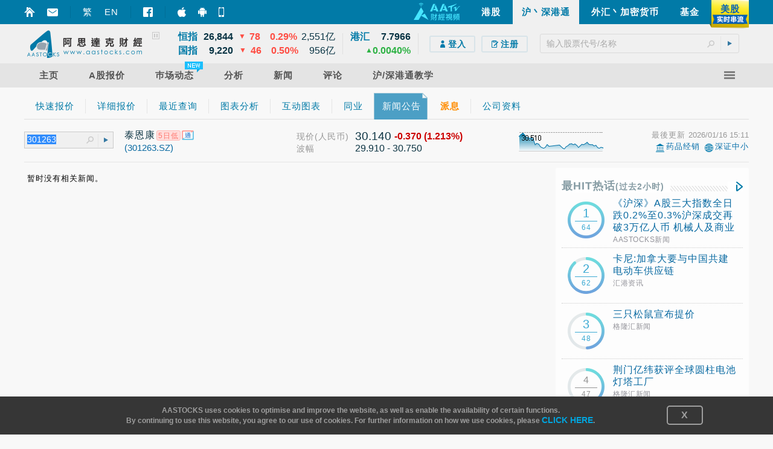

--- FILE ---
content_type: text/html; charset=utf-8
request_url: http://aastocks.com/sc/cnhk/quote/stock-news-content/301263/GLH4765691N/GLH
body_size: 37028
content:
<!DOCTYPE html PUBLIC "-//W3C//DTD XHTML 1.0 Transitional//EN" "http://www.w3.org/TR/xhtml1/DTD/xhtml1-transitional.dtd"> <html xmlns="http://www.w3.org/1999/xhtml" xmlns:fb="http://www.facebook.com/2008/fbml" xmlns:og="http://ogp.me/ns#"> <head id="Head1"><meta http-equiv="X-UA-Compatible" content="IE=Edge" /> <script type="text/javascript">var _gaq = _gaq || [];_gaq.push(['_setAccount', 'UA-53681285-1']);_gaq.push(['_setDomainName', 'www.aastocks.com']);_gaq.push(['_trackPageview']);_gaq.push(['_trackPageLoadTime']);function OA_show(name) {}</script> <meta http-equiv="Content-Type" content="text/html; charset=UTF-8" /><meta name="format-detection" content="telephone=no" /> <link href="/sc/resources/style/stock_std_chn?v=PL3gSbYRI6BrC-qvx1fX_nizYg1CYsWdD7EfVb-rS9Q1" rel="stylesheet"/> <script src="/sc/resources/script/js_std?v=ZbU0IfQBlBrv2n0JyVIVI8PSbxbbcjK5H7U6di_uKtI1"></script> <script src="/sc/resources/script/js_us_stream?v=-RLDb3ChSosriZI3RUmfeVEhXga-uksiUjTMbGfE6TU1"></script> <script type="text/javascript">var USOpt = {Enable: true, ServerTime: new Date("2026", "01", "18", "14", "25", "18"), HKServerTime: new Date("2026", "01", "19", "03", "25", "18"), InitialDate: new Date(), CTS: {Start: "09:28", End: "16:20", RefreshInterval: 2 * 1000, SortInterval: 8 * 1000, ChartInterval: 60 * 1000} , FTS: {Start: "03:59", End: "20:30", RefreshInterval: 2 * 1000, SortInterval: 8 * 1000, ChartInterval: 60 * 1000} , Index: {Period: "09:28-16:20", RefreshInterval: 3 * 1000, ChartInterval: 60 * 1000} , API: {Url: "/sc/resources/datafeed/getapitoken.ashx", PageURL: window.location.href} , CE: {Interval: 300 * 1000, Url: "/sc/resources/datafeed/getcetoken.ashx"} , Chart: {Interval: 300 * 1000, Url: "/sc/resources/datafeed/getcetoken.ashx?type=2"} , Timer: { Url: "/sc/resources/datafeed/getservertime.ashx?type=2"}, PageReload: {G2CE: "08:50;09:30", DB: "08:00;09:00;10:15"}, lang:'chn', GetData_URL: "https://fcsdata.aastocks.com", StockGroup:{basic: "127,77,41,6", stockBar: "129,77,41,6", bidAsk: "3,-1,28", activeStock: "133,59,29,7", indexGroup: "127,59,29"}}var USMarketStatus = {PR: "盘前", PT: "盘后", DC: "盘后"}var USBasicGroup = "127,77,41,6";var USStockBarGroup = "129,77,41,6";var USBidAskGroup = "3,-1,28";var USActiveStockGroup = "133,59,29,7";var USIndexGroup = "127,59,29";var USStreamingUtility = new _USStreamingUtility();USStreamingUtility.init(USOpt);//AAUtility.IsMobileBrowser() ? USStreamingUtility.ChangeScrollingInt(1000) : "";
</script> <script type="text/javascript">var APP_LANG = 'chn';var fullCookiesDomain = 'www.aastocks.com';var subCookiesDomain = '.aastocks.com';var WDataDomain = "https://wdata.aastocks.com";var hostUrl = '/sc/';var is980Mode = false;var curWidth980Mode = is980Mode;if (AAUtility.IsMobileBrowser()) {document.write("<style>body{-webkit-text-size-adjust:100%;}</style>");}var ServerDate = new Date('2026-01-19T03:25:18');var NewsSource_LABEL = {full: {aa: 'AASTOCKS新闻', anue: '鉅亨网新闻', glh: '格隆汇新闻', infocast: '汇港资讯', youlian: '有连云新闻', zt: '智通财经'}, short: {aa: 'AA', anue: '鉅', glh: '格', infocast: '汇', youlian: '云', zt: '智'}};var AAMessage;$(function () {AAMessage = $("body").AAMessage({ domain: WDataDomain });});</script> <script type='text/javascript'>$(function () {$('.jq_ui_tab').tabs();});</script> <meta http-equiv="Content-Type" content="text/html; charset=utf-8" /><meta name="keywords" content="A股、 沪股新闻、 个股新闻、 沪港通、 股票新闻、 中国股票新闻、 H股、 国企、 港股、 即时行情、 上交所、 
公司公告、 行情" /><meta name="description" content="提供个股新闻资讯、 包括: 沪港通、 行情、中国股票新闻、 A股 H股、 沪股公司公告" /><link href="/sc/favicon.ico?v=1.2.15" rel="icon" /><link href="/sc/favicon.ico?v=1.2.15" rel="shortcut icon" type="image/x-icon" /><title>沪丶深港通 SH/SZ-HK Stock Connect - 公司新闻及公告
</title></head> <body id="sh-hk" class="chn resizeable"> <div class="div980"></div> <script type="text/javascript">is980Mode = $(".div980").is(":visible");curWidth980Mode = is980Mode;$(window).resize(function () {is980Mode = $(".div980").is(":visible");});</script> <form method="post" action="GLH" id="mainForm"> <div class="aspNetHidden"> <input type="hidden" name="__VIEWSTATE" id="__VIEWSTATE" value="kL4cLAnmvrCoxq71IefzObpwyYBzXcXOBRG6/Q2vMCVUgORzOhb5DQ5LI2exl5b/lX671/5MI7yhkv/Vk5EKGOWoSZ4XeguFbuI3nkiLzA3XuqEqhUSbvI6A8yDNDbOUV4eTxIOapWEO9/gRdgr1UI7gVPvszyRg35cOgziHNER1N1HRDdhUUUhtcWV7wO2C9ByNAcFO87dYHtAy1qPFn3BGLtEiu6DfSZLWrSqTA1q1cqxd9b15UfcUZ+LoUbyFXaIA3OPbSjmVsS2Cw+5GsbPf6dNIUCUXMmy5Q3j8x/mKGXd4upEaP2o7ewkNaBq+aEBzdqyhzJCkavGUVQgZbXmoBjWe3DdDA/ugvasK1La5JbdfTu7o3AH6WqNMDMbzLUvQRNK48Wh10Zr9MTagxU/0gb2Uvx5WWqOZFVrUqmgeKp9dKGWrCe+ope/fN6cdxg7ujBI7KKWaEErJUrDDZhhs4rwXkWNobAqQ4qpj0GzMo2VLWTYuw9KY1WLNQMysAtB+SA==" /> </div> <div class="container" style="position:relative; z-index:3;" id="divMasterHead"> <div id="topPanel"> <div class="blue-line"> <div class="container"> <div class="float_l AASTOCKSHome" style="position:relative; top:10px; "> <div style="height: 20px; line-height: 20px; padding-left:0px;" class="float_l icon_marginright" onclick="setHomepage()"><a href="#" onclick="return false;" class="curpointer" title="设首页"><div class="header_icon_map2 icon_sethome jshoverwithclass" hover="hoveron"></div></a></div> <div style="height: 20px; line-height: 20px; padding-left:0px;" class="float_l icon_marginright"><a href="/sc/memberinfo/feedback.aspx" class="curpointer" title="意见收集"><div class="header_icon_map2 icon_contact jshoverwithclass" hover="hoveron"></div></a></div> <div style="width:1px; height: 20px; line-height: 20px; background-color:#006e97;" class="float_l icon_marginright"></div> <div style="height: 20px; line-height: 20px;" class="float_l icon_marginright lang-btn"><a id="bLang1" class="jshoverwithclass tc" hover="hoveron" href="javascript:toLang('tc')">繁</a></div> <div style="height: 20px; line-height: 20px;" class="float_l icon_marginright lang-btn"><a id="bLang2" class="jshoverwithclass en" hover="hoveron" href="javascript:toLang('en')">EN</a></div> <div style="width:1px; height: 20px; line-height: 20px; background-color:#006e97;" class="float_l icon_marginright"></div> <div style="height: 20px; line-height: 20px; padding-left:0px;" class="float_l icon_marginright"><a href="https://www.facebook.com/AAStocks.com.Limited/" class="curpointer" title="FACEBOOK FAN PAGE" target="_blank"><div class="header_icon_map2 icon_facebook jshoverwithclass" hover="hoveron"></div></a></div> <div style="width:1px; height: 20px; line-height: 20px; background-color:#006e97;" class="float_l icon_marginright"></div> <div style="height: 20px; line-height: 20px;" class="float_l icon_marginright"> <a href="https://itunes.apple.com/hk/app/id368726182?mt=8" target="_blank" class="curpointer"> <div class="topslidebox"> <div style="position:absolute; width:100%; height:100%; z-index:1;"></div> <table><tr><td><div class="header_icon_map2 icon_topiphone"></div></td><td style="padding-left:9px;"><span style="white-space:nowrap;">智财迅 (iPhone)</span></td></tr></table> </div> </a> </div> <div style="height: 20px; line-height: 20px;" class="float_l icon_marginright"> <a href="https://play.google.com/store/apps/details?id=com.aastocks.dzh&hl=zh_CN" target="_blank" class="curpointer"> <div class="topslidebox"> <div style="position:absolute; width:100%; height:100%; z-index:1;"></div> <table><tr><td><div class="header_icon_map2 icon_topandroid"></div></td><td style="padding-left:9px;"><span style="white-space:nowrap;">智财迅 (Android)</span></td></tr></table> </div> </a> </div> <div style="height: 20px; line-height: 20px;" class="float_l"> <a href="/sc/mobile/default.aspx" class="curpointer"> <div class="topslidebox"> <div style="position:absolute; width:100%; height:100%; z-index:1;"></div> <table><tr><td><div class="header_icon_map2 icon_topmobile"></div></td><td style="padding-left:13px;"><span style="white-space:nowrap;">手机版网页</span></td></tr></table> </div> </a> </div> </div> <div class="tp-box float_r jshoverwithclass" hover="hoveron" onclick="window.location.href='/sc/usq/default.aspx'"> <div class="header_icon_map_streaming tpbox_realtime"></div> <div class="tpbox_realtime_text bold" hover="hoveron">美股</div> </div> <div class="tp-box float_r " onclick="window.location.href='/sc/funds/default.aspx'"> <div class="bold jshoverwithclass" hover="hoveron">基金</div> </div> <div class="tp-box float_r " onclick="window.location.href='/sc/forex/default.aspx'"> <div class="bold jshoverwithclass" hover="hoveron">外汇丶加密货币</div> </div> <div class="tp-box float_r sel" onclick="window.location.href='/sc/cnhk/default.aspx'"> <div class="bold " hover="hoveron">沪丶深港通</div> </div> <div class="tp-box float_r " onclick="window.location.href='/sc/'"> <div class="bold jshoverwithclass" hover="hoveron">港股</div> </div> <div class="tp-box float_r aatv" onclick="gotoAATV('https://www.aastocks.com/aatv/sc');"> <div class="float_l header_icon_map2 icon_aatv_full"></div> </div> <div class="clear"></div> </div> </div> <style type="text/css">#topPanel .tp-index .tp-index-td2 .tp-index-td2-1 { width:30px; }#topPanel .tp-index .tp-index-td2 .tp-index-td2-2 { width:55px; }#topPanel .tp-index .tp-index-td2 .tp-index-td2-3 { width:20px; }#topPanel .tp-index .tp-index-td2 .tp-index-td2-4 { width:30px; }#topPanel .tp-index .tp-index-td2 .tp-index-td2-5 { width:50px; }#topPanel .tp-index .tp-index-td2 .tp-index-td2-6 { width:55px; }body.eng #topPanel .tp-index .tp-index-td2 .tp-index-td2-1 { width:40px; }body.eng #topPanel .tp-index .tp-index-td2 .tp-index-td2-2 { width:55px; }body.eng #topPanel .tp-index .tp-index-td2 .tp-index-td2-3 { width:20px; }body.eng #topPanel .tp-index .tp-index-td2 .tp-index-td2-4 { width:30px; }body.eng #topPanel .tp-index .tp-index-td2 .tp-index-td2-5 { width:50px; }body.eng #topPanel .tp-index .tp-index-td2 .tp-index-td2-6 { width:45px; }#topPanel #fullMenu-button { float:right; }#topPanel .fullMenu_container .fullMenu_column { width:16%; }#topPanel .menu_item > a > span { padding:0 20px; }body.eng #topPanel .menu_item > a > span { padding:0 20px; }@media screen and (min-width: 1100px) {#topPanel .tp-index .tp-index-td2 .tp-index-td2-1 { width:35px; }#topPanel .tp-index .tp-index-td2 .tp-index-td2-2 { width:62px; }#topPanel .tp-index .tp-index-td2 .tp-index-td2-3 { width:25px; }#topPanel .tp-index .tp-index-td2 .tp-index-td2-4 { width:35px; }#topPanel .tp-index .tp-index-td2 .tp-index-td2-5 { width:58px; }#topPanel .tp-index .tp-index-td2 .tp-index-td2-6 { width:65px; }body.eng #topPanel .tp-index .tp-index-td2 .tp-index-td2-1 { width:52px; }body.eng #topPanel .tp-index .tp-index-td2 .tp-index-td2-2 { width:55px; }body.eng #topPanel .tp-index .tp-index-td2 .tp-index-td2-3 { width:25px; }body.eng #topPanel .tp-index .tp-index-td2 .tp-index-td2-4 { width:35px; }body.eng #topPanel .tp-index .tp-index-td2 .tp-index-td2-5 { width:57px; }body.eng #topPanel .tp-index .tp-index-td2 .tp-index-td2-6 { width:50px; }#topPanel #fullMenu-button { float:right; }#topPanel .fullMenu_container .fullMenu_column { width:calc(100% / 6); }#topPanel .menu_item > a > span { padding:0 25px; }body.eng #topPanel .menu_item > a > span { padding:0 25px; }}
</style> <script type="text/javascript">var URL_Stock_10_02_08 = "/sc/stocks/quote/quick-quote.aspx";var URL_Stock_10_02_06 = "/sc/stocks/quote/detailchart.aspx";var URL_Stock_10_06_05_01 = "/sc/stocks/analysis/stock-aafn/{0}/{1}/{2}/{3}";var URL_CNHK_80_02_01 = "/sc/cnhk/quote/quick-quote.aspx";var URL_CNHK_80_02_02 = "/sc/cnhk/quote/detail-quote.aspx";var URL_CNHK_80_04_01 = "/sc/cnhk/analysis/tech-chart.aspx";var URL_CNHK_80_02_04_02 = "/sc/cnhk/quote/stock-news/{0}/{1}/{2}/{3}/";var URL_US_40_02_01 = "/sc/usq/quote/quote.aspx";var URL_US_40_02_02 = "/sc/usq/quote/chart.aspx";var URL_US_40_02_07 = "/sc/usq/quote/stock-news.aspx";var URL_Forex_30_02_01 = "/sc/forex/quote/quote.aspx";var URL_Forex_30_02_02 = "/sc/forex/quote/dollarindex.aspx";var URL_Forex_30_02_07 = "/sc/forex/quote/chart.aspx";var URL_Forex_30_08_02 = "/sc/forex/crypto/quote.aspx";/* Stock Function */function hkquote(value) {window.location.href = URL_Stock_10_02_08 + "?symbol=" + encodeURIComponent(value);}function hkchart(value) {window.location.href = URL_Stock_10_02_06 + "?symbol=" + encodeURIComponent(value);}function hknews(value) {window.location.href = URL_Stock_10_06_05_01.replace("{0}", value).replace("{1}", "0").replace("{2}", "hk-stock-news").replace("{3}", "1");}function hkipo(type, value, target) {var url = "";if (type == "ipo1")url = "/sc/stocks/market/ipo/greymarket.aspx?symbol=" + encodeURIComponent(value);else if (type == "ipo2")url = "/sc/stocks/market/ipo/upcomingipo/company-summary?symbol=" + encodeURIComponent(value) + "#info";if (url == "")return;if (typeof target != "undefined") {window.open(url, target);} else {window.location.href = url;}}/* End of Stock Function *//* CN Quote Function */function cnquote(value, target) {if (typeof target != "undefined") {window.open(URL_CNHK_80_02_01 + "?shsymbol=" + encodeURIComponent(value), target);} else {window.location.href = URL_CNHK_80_02_01 + "?shsymbol=" + encodeURIComponent(value);}}function cnchart(value, target) {if (typeof target != "undefined") {window.open(URL_CNHK_80_04_01 + "?shsymbol=" + encodeURIComponent(value), target);} else {window.location.href = URL_CNHK_80_04_01 + "?shsymbol=" + encodeURIComponent(value);}}function cnnews(value, target) {if (typeof target != "undefined") {window.open(URL_CNHK_80_02_04_02.replace("{0}", encodeURIComponent(value)).replace("{1}", "0").replace("{2}", "cn-stock-news").replace("{3}", "1"), target);} else {window.location.href = URL_CNHK_80_02_04_02.replace("{0}", encodeURIComponent(value)).replace("{1}", "0").replace("{2}", "cn-stock-news").replace("{3}", "1");}}/* End of CN Quote Function *//* US Function */function usquote(value, target) {if (typeof target != "undefined") {window.open(URL_US_40_02_01 + "?symbol=" + encodeURIComponent(value), target);} else {window.location.href = URL_US_40_02_01 + "?symbol=" + encodeURIComponent(value);}}function uschart(value, target) {if (typeof target != "undefined") {window.open(URL_US_40_02_02 + "?symbol=" + encodeURIComponent(value), target);} else {window.location.href = URL_US_40_02_02 + "?symbol=" + encodeURIComponent(value);}}function usnews(value, target) {if (typeof target != "undefined") {window.open(URL_US_40_02_07 + "?symbol=" + encodeURIComponent(value), target);} else {window.location.href = URL_US_40_02_07 + "?symbol=" + encodeURIComponent(value);}}/* End of US Function *//* Forex Quote Function */function quote(value) {fxquote(value);}function fxquote(value) {if (value == "UDI") {window.location.href = URL_Forex_30_02_02;} else {window.location.href = URL_Forex_30_02_01 + "?symbol=" + encodeURIComponent(value);}}function fxchart(value) {window.location.href = URL_Forex_30_02_07 + "?symbol=" + encodeURIComponent(value);}function ctquote(value) {window.location.href = URL_Forex_30_08_02 + "?symbol=" + encodeURIComponent(value);}function ctchart(value) {window.location.href = URL_Forex_30_08_02 + "?symbol=" + encodeURIComponent(value);}/* End of Forex Quote Function */
</script> <script type="text/javascript">function sbGoToPage(s, m, a) {s = s.trim();if (a == "advanced") {window.location.href = "/sc/cnhk/quote/symbolsearch.aspx?comp=" + encodeURIComponent(s);} else if (a == "ipo1" || a == "ipo2") {hkipo(a, s);} else if (a == "chart") {switch (m) {case "HK": hkchart(s); break;case "FX": fxchart(s); break;case "CT": ctchart(s); break;case "US": uschart(s); break;default:case "CN": cnchart(s); break;}} else if (a == "news") {switch (m) {case "HK": hknews(s); break;case "US": usnews(s); break;default:case "CN": cnnews(s); break;}} else {if (m == "HK") {SetLTP('.aastocks.com');}switch (m) {case "HK": hkquote(s); break;case "FX": fxquote(s); break;case "CT": ctquote(s); break;case "US": usquote(s); break;default:case "CN": cnquote(s); break;}}return false;}function toLang(v) {var pathname = window.location.pathname;var search = window.location.search;var hash = window.location.hash;if (pathname != undefined && pathname != null) {pathname = pathname.toLowerCase();}if (pathname.indexOf("/tc/") >= 0) {$.cookie("mLang", "TC", { expires: GetExpiryDate(), path: '/', domain: subCookiesDomain });window.location.href = pathname.replace("/tc/", "/" + v + "/") + search + hash;} else if (pathname.indexOf("/sc/") >= 0) {$.cookie("mLang", "SC", { expires: GetExpiryDate(), path: '/', domain: subCookiesDomain });window.location.href = pathname.replace("/sc/", "/" + v + "/") + search + hash;} else if (pathname.indexOf("/en/") >= 0) {$.cookie("mLang", "EN", { expires: GetExpiryDate(), path: '/', domain: subCookiesDomain });window.location.href = pathname.replace("/en/", "/" + v + "/") + search + hash;} else {window.location.href = "/" + v + pathname + search + hash;}}</script> <div class="head-line"> <div class="container"> <div class="float_l curpointer" onclick="window.location.href='/sc/'"><div class="icon_aalogo"></div></div> <div class="float_l indexContainer" id="indexBox"> <div class="subindextbl"> <div class="subInd subIndA"> <table cellpadding="0" cellspacing="0" class="tp-index"> <tr> <td class="tp-index-td1">&nbsp;</td> <td class="tp-index-td2 tp-index-td2a jshoverwithclass" hover="indexHighlight"> <table id="TdA0" cellpadding="0" cellspacing="0" class="curpointer"> <tr> <td class="tp-index-td2-1 name" nowrap></td> <td class="tp-index-td2-2 cls txt_r bold" nowrap><div class="last"></div></td> <td class="tp-index-td2-3 cls txt_r " nowrap><div class="updown"></div></td> <td class="tp-index-td2-4 chg cls txt_c" nowrap></td> <td class="tp-index-td2-5 pchg cls txt_r" nowrap></td> <td class="tp-index-td2-6 turnover cls txt_r" nowrap></td> </tr> </table> </td> </tr> <tr> <td class="tp-index-td1">&nbsp;</td> <td class="tp-index-td2 tp-index-td2b jshoverwithclass" hover="indexHighlight"> <table id="TdB0" cellpadding="0" cellspacing="0" class="curpointer"> <tr> <td class="tp-index-td2-1 name" nowrap></td> <td class="tp-index-td2-2 cls txt_r bold" nowrap><div class="last"></div></td> <td class="tp-index-td2-3 cls txt_r " nowrap><div class="updown"></div></td> <td class="tp-index-td2-4 chg cls txt_c" nowrap></td> <td class="tp-index-td2-5 pchg cls txt_r" nowrap></td> <td class="tp-index-td2-6 turnover cls txt_r" nowrap></td> </tr> </table> </td> </tr> </table> </div> <div class="subInd subIndB"> <table cellpadding="0" cellspacing="0" class="tp-index"> <tr> <td class="tp-index-td1">&nbsp;</td> <td class="tp-index-td2 tp-index-td2a jshoverwithclass" hover="indexHighlight"> <table id="TdC0" cellpadding="0" cellspacing="0" class="curpointer"> <tr> <td class="tp-index-td2-1 name" nowrap></td> <td class="tp-index-td2-2 cls txt_r bold" nowrap><div class="last"></div></td> <td class="tp-index-td2-3 cls txt_r " nowrap><div class="updown"></div></td> <td class="tp-index-td2-4 chg cls txt_c" nowrap></td> <td class="tp-index-td2-5 pchg cls txt_r" nowrap></td> <td class="tp-index-td2-6 turnover cls txt_r" nowrap></td> </tr> </table> </td> </tr> <tr> <td class="tp-index-td1">&nbsp;</td> <td class="tp-index-td2 tp-index-td2b jshoverwithclass" hover="indexHighlight"> <table id="TdD0" cellpadding="0" cellspacing="0" class="curpointer"> <tr> <td class="tp-index-td2-1 name" nowrap></td> <td class="tp-index-td2-2 cls txt_r bold" nowrap><div class="last"></div></td> <td class="tp-index-td2-3 cls txt_r" nowrap><div class="updown"></div></td> <td class="tp-index-td2-4 chg cls txt_c" nowrap></td> <td class="tp-index-td2-5 pchg cls txt_r" nowrap></td> <td class="tp-index-td2-6 turnover cls txt_r" nowrap></td> </tr> </table> </td> </tr> </table> </div> <div id="playPauseBox"> <div id="btn-playpause" class="header_icon_map2 icon_pause"></div> </div> </div> </div> <div class="float_l boxSplit">&nbsp;</div> <div class="float_l indexContainer"> <div class="subindextbl"> <table cellpadding="0" cellspacing="0" class="tp-index"> <tr> <td class="tp-index2-td1 jshoverwithclass" hover="indexHighlight"> <table id="TdE0" cellpadding="0" cellspacing="0" class="curpointer"> <tr> <td class="tp-index-td2-1 name vat" nowrap></td> <td class="tp-index-td2-2 cls txt_r bold" nowrap><div class="last"></div></td> </tr> <tr> <td colspan="2" class="txt_r" nowrap> <div class="float_r pchg"></div> <div class="float_r updown txt_r" style="margin-top:0px;"></div> </td> </tr> </table> </td> </tr> </table> </div> </div> <div class="float_l boxSplit" style="margin-right: 0px;">&nbsp;</div> <div class="float_r itemContainer"> <div class="rel search-box-container"> <input id="sb-txtSymbol-aa" type="text" placeholder="输入股票代号/名称" /> <div id="sb-btnSearch" class="header_icon_map2 icon_search"></div> <div id="sb-btnSubmit" class="icon_arrow"><div></div></div> </div> </div> <div class="float_r itemContainer" id="loginBox"> <div id="loginBox_signup" class="float_l" style="display:none"> <div> <div id="signup_toppad"></div> <a href="https://logon.aastocks.com/mainsite/sc/login.aspx" class="bold jshoverwithclass" hover="hoveron"> <div class="signup_button float_l"> <div class="inline_block"><div class="header_icon_map2 icon_login"></div></div><div class="inline_block">登入</div> </div> </a> <a href="https://accounts.aastocks.com/sc/mainsite/registration.aspx" class="bold jshoverwithclass" hover="hoveron"> <div class="signup_button float_l last"> <div class="inline_block"><div class="header_icon_map2 icon_register"></div></div><div class="inline_block">注册</div> </div> </a> </div> </div> <div id="loginBox_account" class="float_l" style="display:none"> <div class="account_thumbnail icon_noprofilepic float_l"><div class="account_thumbnail_img"></div></div> <a href="https://logon.aastocks.com/mainsite/sc/login.aspx" class="bold jshoverwithclass" hover="hoveron"> <div class="account_name float_l cls"></div> </a> </div> </div> <div class="clear"></div> </div> </div> <div id="topPanel-banner" class="container"> <table cellpadding="0" cellspacing="0" border="0" style="width: 100%"> <tr> <td valign="top" style="text-align: center"> <script type="text/javascript">OA_show("Super_Banner");if (typeof OA_output != "undefined" && OA_output['Super_Banner'] != null && OA_output['Super_Banner'] != undefined && OA_output['Super_Banner'] != '') {$("#topPanel-banner").css("margin-bottom", "10px");}</script> </td> </tr> </table> </div> <div id="topPanel-menu"> <div class="container" style="position:relative;"> <div class="menu"> <div class="menu_item jshoverwithclass" hover="hoveron"> <div class="menu_item_mask"></div> <a href="/sc/cnhk/default.aspx"><span class="inline_block">主页</span></a> </div> <div class="menu_item jshoverwithclass" hover="hoveron"> <div class="menu_item_mask"></div> <a href="/sc/cnhk/quote/detail-quote.aspx"><span class="inline_block">A股报价</span></a> <div class="menu2 colx1"> <div><div class="header_icon_map_menu menu_icon_quote inline_block"></div></div> <div class="menu2_title">A股报价</div> <div> <div class="menu2_item jshoverwithclass" hover="hoveron"><a href="/sc/cnhk/quote/quick-quote.aspx"><span class="inline_block">即时快速报价</span></a></div> <div class="menu2_item jshoverwithclass" hover="hoveron"><a href="/sc/cnhk/quote/detail-quote.aspx"><span class="inline_block">即时详细报价</span></a></div> <div class="menu2_item jshoverwithclass" hover="hoveron"><a href="/sc/cnhk/quote/latest-search.aspx"><span class="inline_block">即时最近查询A股</span></a></div> </div> </div> </div> <div class="menu_item jshoverwithclass" hover="hoveron"> <div class="menu_item_mask"></div> <a href="/sc/cnhk/market/quota-balance/cn-connect"><span class="inline_block">巿场动态<div class="inline_block new_feature"><div></div></div></span></a> <div class="menu2 colx1"> <div><div class="header_icon_map_menu menu_icon_market inline_block"></div></div> <div class="menu2_title">巿场动态</div> <div> <div class="menu2_item jshoverwithclass" hover="hoveron"><a href="/sc/cnhk/market/top-rank"><span class="inline_block">活跃股票/ETF</span></a></div> <div class="menu2_item jshoverwithclass" hover="hoveron"><a href="/sc/cnhk/market/top-turnover"><span class="inline_block">十大成交活跃股/ETF每日数据</span></a></div> <div class="menu2_item jshoverwithclass" hover="hoveron"><a href="/sc/cnhk/market/high-low-stocks.aspx"><span class="inline_block"><div class="inline_block new_feature"><div></div></div>创新高/低股票</span></a></div> <div class="menu2_item jshoverwithclass" hover="hoveron"> <a href="/sc/cnhk/market/industry/top-industries.aspx"> <span class="inline_block">行业表现<div class="inline_block header_icon_map icon_menu_arrow"></div></span> </a> <div class="menu3 colx1"> <div> <div class="menu2_item jshoverwithclass" hover="hoveron"><a href="/sc/cnhk/market/industry/top-industries.aspx"><span class="inline_block">行业分类概览</span></a></div> <div class="menu2_item jshoverwithclass" hover="hoveron"><a href="/sc/cnhk/market/industry/industry-performance.aspx"><span class="inline_block">所有行业分类</span></a></div> <div class="menu2_item jshoverwithclass" hover="hoveron"><a href="/sc/cnhk/market/industry/sector-industry-details.aspx"><span class="inline_block">行业分类详情</span></a></div> </div> </div> </div> <div class="menu2_item jshoverwithclass" hover="hoveron"> <a href="/sc/cnhk/market/quota-balance/cn-connect"> <span class="inline_block">沪/深港通额度<div class="inline_block header_icon_map icon_menu_arrow"></div></span> </a> <div class="menu3 colx1"> <div> <div class="menu2_item jshoverwithclass" hover="hoveron"><a href="/sc/cnhk/market/quota-balance/cn-connect"><span class="inline_block">北向合计</span></a></div> <div class="menu2_item jshoverwithclass" hover="hoveron"><a href="/sc/cnhk/market/quota-balance/sh-connect"><span class="inline_block">沪股通</span></a></div> <div class="menu2_item jshoverwithclass" hover="hoveron"><a href="/sc/cnhk/market/quota-balance/sz-connect"><span class="inline_block">深股通</span></a></div> <div class="menu2_item jshoverwithclass" hover="hoveron"><a href="/sc/cnhk/market/quota-balance/hk-connect"><span class="inline_block">南向合计</span></a></div> <div class="menu2_item jshoverwithclass" hover="hoveron"><a href="/sc/cnhk/market/quota-balance/sh-hk-connect"><span class="inline_block">沪港通南向</span></a></div> <div class="menu2_item jshoverwithclass" hover="hoveron"><a href="/sc/cnhk/market/quota-balance/sz-hk-connect"><span class="inline_block">深港通南向</span></a></div> </div> </div> </div> <div class="menu2_item jshoverwithclass" hover="hoveron"> <a href="/sc/cnhk/market/quota-historical/cn-connect"> <span class="inline_block">沪/深港通成交<div class="inline_block header_icon_map icon_menu_arrow"></div></span> </a> <div class="menu3 colx1"> <div> <div class="menu2_item jshoverwithclass" hover="hoveron"><a href="/sc/cnhk/market/quota-historical/cn-connect"><span class="inline_block">北向合计</span></a></div> <div class="menu2_item jshoverwithclass" hover="hoveron"><a href="/sc/cnhk/market/quota-historical/sh-connect"><span class="inline_block">沪股通</span></a></div> <div class="menu2_item jshoverwithclass" hover="hoveron"><a href="/sc/cnhk/market/quota-historical/sz-connect"><span class="inline_block">深股通</span></a></div> <div class="menu2_item jshoverwithclass" hover="hoveron"><a href="/sc/cnhk/market/quota-historical/hk-connect"><span class="inline_block">南向合计</span></a></div> <div class="menu2_item jshoverwithclass" hover="hoveron"><a href="/sc/cnhk/market/quota-historical/sh-hk-connect"><span class="inline_block">沪港通南向</span></a></div> <div class="menu2_item jshoverwithclass" hover="hoveron"><a href="/sc/cnhk/market/quota-historical/sz-hk-connect"><span class="inline_block">深港通南向</span></a></div> </div> </div> </div> <div class="menu2_item jshoverwithclass" hover="hoveron"> <a href="/sc/cnhk/market/sh-connect.aspx"> <span class="inline_block">沪港通合资格股票/ETF<div class="inline_block header_icon_map icon_menu_arrow"></div></span> </a> <div class="menu3 colx1"> <div> <div class="menu2_item jshoverwithclass" hover="hoveron"><a href="/sc/cnhk/market/sh-connect.aspx"><span class="inline_block">沪股通股票/ETF</span></a></div> <div class="menu2_item jshoverwithclass" hover="hoveron"><a href="/sc/cnhk/market/hk-connect.aspx"><span class="inline_block">港股通股票/ETF(沪)</span></a></div> <div class="menu2_item jshoverwithclass" hover="hoveron"><a href="/sc/cnhk/market/sh-connect-sell.aspx"><span class="inline_block">沪股通股票(只可卖出)</span></a></div> <div class="menu2_item jshoverwithclass" hover="hoveron"><a href="/sc/cnhk/market/hk-connect-sell.aspx"><span class="inline_block">港股通股票(只可卖出)</span></a></div> <div class="menu2_item jshoverwithclass" hover="hoveron"><a href="/sc/cnhk/market/sh-connect-st.aspx"><span class="inline_block">风险警示沪股(ST股)(只可卖出)</span></a></div> </div> </div> </div> <div class="menu2_item jshoverwithclass" hover="hoveron"> <a href="/sc/cnhk/market/sz-connect.aspx"> <span class="inline_block">深港通合资格股票/ETF<div class="inline_block header_icon_map icon_menu_arrow"></div></span> </a> <div class="menu3 colx1"> <div> <div class="menu2_item jshoverwithclass" hover="hoveron"><a href="/sc/cnhk/market/sz-connect.aspx"><span class="inline_block">深股通股票/ETF</span></a></div> <div class="menu2_item jshoverwithclass" hover="hoveron"><a href="/sc/cnhk/market/sz-hk-connect.aspx"><span class="inline_block">港股通股票/ETF(沪深)</span></a></div> <div class="menu2_item jshoverwithclass" hover="hoveron"><a href="/sc/cnhk/market/sz-connect-sell.aspx"><span class="inline_block">深股通股票(只可卖出)</span></a></div> <div class="menu2_item jshoverwithclass" hover="hoveron"><a href="/sc/cnhk/market/sz-hk-connect-sell.aspx"><span class="inline_block">港股通股票(只可卖出)</span></a></div> <div class="menu2_item jshoverwithclass" hover="hoveron"><a href="/sc/cnhk/market/sz-connect-st.aspx"><span class="inline_block">风险警示深股(ST股)(只可卖出)</span></a></div> </div> </div> </div> <div class="menu2_item jshoverwithclass" hover="hoveron"><a href="/sc/cnhk/market/calendar.aspx"><span class="inline_block">公司活动</span></a></div> <div class="menu2_item jshoverwithclass" hover="hoveron"><a href="/sc/stocks/market/ah.aspx"><span class="inline_block">A+H</span></a></div> <div class="menu2_item jshoverwithclass" hover="hoveron"><a href="/sc/stocks/market/index/china-index.aspx"><span class="inline_block">中国主要指数</span></a></div> </div> </div> </div> <div class="menu_item jshoverwithclass" hover="hoveron"> <div class="menu_item_mask"></div> <a href="/sc/cnhk/analysis/tech-chart.aspx"><span class="inline_block">分析</span></a> <div class="menu2 colx1"> <div><div class="header_icon_map_menu menu_icon_analysis inline_block"></div></div> <div class="menu2_title">分析</div> <div> <div class="menu2_item jshoverwithclass" hover="hoveron"><a href="/sc/cnhk/analysis/tech-chart.aspx"><span class="inline_block">图表分析</span></a></div> <div class="menu2_item jshoverwithclass" hover="hoveron"><a href="/sc/cnhk/analysis/dynamic-chart.aspx"><span class="inline_block">互动图表</span></a></div> <div class="menu2_item jshoverwithclass" hover="hoveron"><a href="/sc/cnhk/analysis/peer.aspx"><span class="inline_block">同业</span></a></div> <div class="menu2_item jshoverwithclass" hover="hoveron"><a href="/sc/cnhk/quote/stock-news/"><span class="inline_block">公司新闻及公告</span></a></div> <div class="menu2_item jshoverwithclass" hover="hoveron"><a href="/sc/cnhk/analysis/dividend.aspx"><span class="inline_block">派息纪录</span></a></div> <div class="menu2_item jshoverwithclass" hover="hoveron"> <a href="/sc/cnhk/analysis/company-fundamental/"> <span class="inline_block">公司资料<div class="inline_block header_icon_map icon_menu_arrow"></div></span> </a> <div class="menu3 colx1"> <div> <div class="menu3_item jshoverwithclass" hover="hoveron"><a href="/sc/cnhk/analysis/company-fundamental/company-profile"><span class="inline_block">公司概括</span></a></div> <div class="menu3_item jshoverwithclass" hover="hoveron"><a href="/sc/cnhk/analysis/company-fundamental/company-information"><span class="inline_block">公司资料</span></a></div> <div class="menu3_item jshoverwithclass" hover="hoveron"><a href="/sc/cnhk/analysis/company-fundamental/basic-information"><span class="inline_block">基本数据</span></a></div> <div class="menu3_item jshoverwithclass" hover="hoveron"><a href="/sc/cnhk/analysis/company-fundamental/financial-ratios"><span class="inline_block">财务比率</span></a></div> <div class="menu3_item jshoverwithclass" hover="hoveron"><a href="/sc/cnhk/analysis/company-fundamental/profit-loss"><span class="inline_block">损益表</span></a></div> <div class="menu3_item jshoverwithclass" hover="hoveron"><a href="/sc/cnhk/analysis/company-fundamental/cash-flow"><span class="inline_block">现金流量表</span></a></div> <div class="menu3_item jshoverwithclass" hover="hoveron"><a href="/sc/cnhk/analysis/company-fundamental/balance-sheet"><span class="inline_block">资产负债表</span></a></div> <div class="menu3_item jshoverwithclass" hover="hoveron"><a href="/sc/cnhk/analysis/company-fundamental/earnings-summary"><span class="inline_block">盈利摘要</span></a></div> <div class="menu3_item jshoverwithclass" hover="hoveron"><a href="/sc/cnhk/analysis/company-fundamental/dividend-history"><span class="inline_block">派息纪录</span></a></div> <div class="menu3_item jshoverwithclass" hover="hoveron"><a href="/sc/cnhk/analysis/company-fundamental/business-components"><span class="inline_block">公司业务</span></a></div> <div class="menu3_item jshoverwithclass" hover="hoveron"><a href="/sc/cnhk/analysis/company-fundamental/substantial-shareholder"><span class="inline_block">主要股东</span></a></div> <div class="menu3_item jshoverwithclass" hover="hoveron"><a href="/sc/cnhk/analysis/company-fundamental/corporate-profile"><span class="inline_block">概念题材</span></a></div> </div> </div> </div> </div> </div> </div> <div class="menu_item jshoverwithclass" hover="hoveron"> <div class="menu_item_mask"></div> <a href="/sc/cnhk/news/china-hot-topic.aspx?catg=4"><span class="inline_block">新闻</span></a> <div class="menu2 colx1"> <div><div class="header_icon_map_menu menu_icon_news inline_block"></div></div> <div class="menu2_title">新闻</div> <div> <div class="menu2_item jshoverwithclass" hover="hoveron"> <a href="/sc/cnhk/news/china-hot-topic.aspx?catg=4"> <span class="inline_block">中国市场新闻<div class="inline_block header_icon_map icon_menu_arrow"></div></span> </a> <div class="menu3 colx1"> <div> <div class="menu3_item jshoverwithclass" hover="hoveron"><a href="/sc/cnhk/news/china-hot-topic.aspx?catg=4"><span class="inline_block">所有</span></a></div> <div class="menu3_item jshoverwithclass" hover="hoveron"><a href="/sc/cnhk/news/china-hot-topic.aspx?catg=2"><span class="inline_block">中国宏观经济</span></a></div> <div class="menu3_item jshoverwithclass" hover="hoveron"><a href="/sc/cnhk/news/china-hot-topic.aspx?catg=1"><span class="inline_block">中国今日要闻</span></a></div> <div class="menu3_item jshoverwithclass" hover="hoveron"><a href="/sc/cnhk/news/china-hot-topic.aspx?catg=5"><span class="inline_block">公司公告</span></a></div> </div> </div> </div> <div class="menu2_item jshoverwithclass" hover="hoveron"> <a href="/sc/stocks/news/aafn"> <span class="inline_block">AASTOCKS财经新闻<div class="inline_block header_icon_map icon_menu_arrow"></div></span> </a> <div class="menu3 colx1"> <div> <div class="menu3_item jshoverwithclass" hover="hoveron"><a href="/sc/stocks/news/aafn/top-news"><span class="inline_block">重点新闻</span></a></div> <div class="menu3_item jshoverwithclass" hover="hoveron"><a href="/sc/stocks/news/aafn/popular-news"><span class="inline_block">热门新闻</span></a></div> <div class="menu3_item jshoverwithclass" hover="hoveron"><a href="/sc/stocks/news/aafn/latest-news"><span class="inline_block">即市新闻</span></a></div> <div class="menu3_item jshoverwithclass" hover="hoveron"><a href="/sc/stocks/news/aafn/research-report"><span class="inline_block">大行报告</span></a></div> <div class="menu3_item jshoverwithclass" hover="hoveron"><a href="/sc/stocks/news/aafn-lci"><span class="inline_block">公司公告</span></a></div> <div class="menu3_item jshoverwithclass" hover="hoveron"><a href="/sc/stocks/news/aafn/result-announcement"><span class="inline_block">公司业绩</span></a></div> <div class="menu3_item jshoverwithclass" hover="hoveron"><a href="/sc/stocks/news/aafn/economic-data"><span class="inline_block">经济数据</span></a></div> <div class="menu3_item jshoverwithclass" hover="hoveron"><a href="/sc/stocks/news/aafn/ipo-news"><span class="inline_block">新股消息</span></a></div> <div class="menu3_item jshoverwithclass" hover="hoveron"><a href="/sc/stocks/news/aafn/property"><span class="inline_block">本港楼市</span></a></div> <div class="menu3_item jshoverwithclass" hover="hoveron"><a href="/sc/stocks/news/aafn/world-markets"><span class="inline_block">外围市场</span></a></div> <div class="menu3_item jshoverwithclass" hover="hoveron"><a href="/sc/stocks/news/aafn/china-policy"><span class="inline_block">国家政策</span></a></div> <div class="menu3_item jshoverwithclass" hover="hoveron"><a href="/sc/stocks/news/aafn/warrants-news"><span class="inline_block">窝轮牛熊</span></a></div> <div class="menu3_item jshoverwithclass" hover="hoveron"><a href="/sc/stocks/news/aafn/analysts-views"><span class="inline_block">专家股评</span></a></div> <div class="menu3_item jshoverwithclass" hover="hoveron"><a href="/sc/stocks/news/aafn-ind"><span class="inline_block">行业分类</span></a></div> <div class="menu3_item jshoverwithclass" hover="hoveron"><a href="/sc/forex/news/search.aspx"><span class="inline_block">外汇新闻</span></a></div> <div class="menu3_item jshoverwithclass" hover="hoveron"><a href="/sc/funds/news/search.aspx"><span class="inline_block">基金新闻</span></a></div> </div> </div> </div> <div class="menu2_item jshoverwithclass" hover="hoveron"> <a href="/sc/stocks/news/aamm/aamm-all-category"> <span class="inline_block">AASTOCKS市场异动<div class="inline_block header_icon_map icon_menu_arrow"></div></span> </a> <div class="menu3 colx1"> <div> <div class="menu3_item jshoverwithclass" hover="hoveron"><a href="/sc/stocks/news/aamm/aamm-all-category"><span class="inline_block">所有</span></a></div> <div class="menu3_item jshoverwithclass" hover="hoveron"><a href="/sc/stocks/news/aamm/price-fluctuated"><span class="inline_block">大幅波动</span></a></div> <div class="menu3_item jshoverwithclass" hover="hoveron"><a href="/sc/stocks/news/aamm/price-risen"><span class="inline_block">大幅上升</span></a></div> <div class="menu3_item jshoverwithclass" hover="hoveron"><a href="/sc/stocks/news/aamm/price-dropped"><span class="inline_block">大幅下跌</span></a></div> <div class="menu3_item jshoverwithclass" hover="hoveron"><a href="/sc/stocks/news/aamm/block-traded"><span class="inline_block">大手成交</span></a></div> <div class="menu3_item jshoverwithclass" hover="hoveron"><a href="/sc/stocks/news/aamm/suspend-resume"><span class="inline_block">停牌复牌</span></a></div> </div> </div> </div> </div> </div> </div> <div class="menu_item jshoverwithclass" hover="hoveron"> <div class="menu_item_mask"></div> <a href="/sc/cnhk/commentary/search.aspx"><span class="inline_block">评论</span></a> <div class="menu2 colx1"> <div><div class="header_icon_map_menu menu_icon_commentary inline_block"></div></div> <div class="menu2_title">评论</div> <div> <div class="menu2_item jshoverwithclass" hover="hoveron"><a href="/sc/stocks/news/commentary-overview.aspx"><span class="inline_block">评论概览</span></a></div> <div class="menu2_item jshoverwithclass" hover="hoveron"><a href="/sc/stocks/news/commentary.aspx"><span class="inline_block">股票评论</span></a></div> <div class="menu2_item jshoverwithclass" hover="hoveron"><a href="/sc/cnhk/commentary/search.aspx"><span class="inline_block">沪/深港通评论</span></a></div> <div class="menu2_item jshoverwithclass" hover="hoveron"><a href="/sc/funds/commentary/commentary.aspx"><span class="inline_block">基金评论</span></a></div> <div class="menu2_item jshoverwithclass" hover="hoveron"><a href="/sc/forex/commentary/commentary.aspx"><span class="inline_block">外汇评论</span></a></div> </div> </div> </div> <div class="menu_item jshoverwithclass" hover="hoveron"> <div class="menu_item_mask"></div> <a href="/sc/cnhk/education.aspx"><span class="inline_block">沪/深港通教学</span></a> <div class="menu2 colx1"> <div><div class="header_icon_map_menu menu_icon_edu inline_block"></div></div> <div class="menu2_title">沪/深港通教学</div> <div> <div class="menu2_item jshoverwithclass" hover="hoveron"> <a href="/sc/cnhk/education.aspx"> <span class="inline_block">沪/深港通教学<div class="inline_block header_icon_map icon_menu_arrow"></div></span> </a> <div class="menu3 colx1"> <div> <div class="menu2_item jshoverwithclass" hover="hoveron"><a href="/sc/cnhk/education.aspx"><span class="inline_block">沪港通教学</span></a></div> <div class="menu2_item jshoverwithclass" hover="hoveron"><a href="/sc/cnhk/education-szhk.aspx"><span class="inline_block">深港通教学</span></a></div> </div> </div> </div> </div> </div> </div> <div id="fullMenu-button" onclick="toggleFullMenu();"> <div class="header_icon_map icon_menu"></div> </div> </div> </div> <div id="fullMenu"> <div class="fullMenu_container"> <table cellpadding="0" cellspacing="0" border="0" width="100%"> <tr> <td class="fullMenu_column"> <div><div class="header_icon_map_menu menu_icon_quote inline_block"></div></div> <div class="menu2_title">A股报价</div> <div> <div class="menu2_item jshoverwithclass" hover="hoveron"><a href="/sc/cnhk/quote/quick-quote.aspx"><span class="inline_block">即时快速报价</span></a></div> <div class="menu2_item jshoverwithclass" hover="hoveron"><a href="/sc/cnhk/quote/detail-quote.aspx"><span class="inline_block">即时详细报价</span></a></div> <div class="menu2_item jshoverwithclass" hover="hoveron"><a href="/sc/cnhk/quote/latest-search.aspx"><span class="inline_block">即时最近查询A股</span></a></div> </div> </td> <td class="fullMenu_column"> <div><div class="header_icon_map_menu menu_icon_market inline_block"></div></div> <div class="menu2_title">巿场动态</div> <div> <div class="menu2_item jshoverwithclass" hover="hoveron"><a href="/sc/cnhk/market/top-rank"><span class="inline_block">活跃股票/ETF</span></a></div> <div class="menu2_item jshoverwithclass" hover="hoveron"><a href="/sc/cnhk/market/top-turnover"><span class="inline_block">十大成交活跃股/ETF每日数据</span></a></div> <div class="menu2_item jshoverwithclass" hover="hoveron"><a href="/sc/cnhk/market/high-low-stocks.aspx"><span class="inline_block">创新高/低股票</span></a></div> <div class="menu2_item jshoverwithclass" hover="hoveron"><a href="/sc/cnhk/market/industry/top-industries.aspx"><span class="inline_block">行业表现</span></a></div> <div class="menu2_item jshoverwithclass" hover="hoveron"><a href="/sc/cnhk/market/quota-balance/sh-connect"><span class="inline_block">沪/深港通额度</span></a></div> <div class="menu2_item jshoverwithclass" hover="hoveron"><a href="/sc/cnhk/market/quota-historical/sh-connect"><span class="inline_block">沪/深港通成交</span></a></div> <div class="menu2_item jshoverwithclass" hover="hoveron"><a href="/sc/cnhk/market/sh-connect.aspx"><span class="inline_block">沪港通合资格股票/ETF</span></a></div> <div class="menu2_item jshoverwithclass" hover="hoveron"><a href="/sc/cnhk/market/sz-connect.aspx"><span class="inline_block">深港通合资格股票/ETF</span></a></div> <div class="menu2_item jshoverwithclass" hover="hoveron"><a href="/sc/cnhk/market/calendar.aspx"><span class="inline_block">公司活动</span></a></div> <div class="menu2_item jshoverwithclass" hover="hoveron"><a href="/sc/stocks/market/ah.aspx"><span class="inline_block">A+H</span></a></div> <div class="menu2_item jshoverwithclass" hover="hoveron"><a href="/sc/stocks/market/index/china-index.aspx"><span class="inline_block">中国主要指数</span></a></div> </div> </td> <td class="fullMenu_column"> <div><div class="header_icon_map_menu menu_icon_analysis inline_block"></div></div> <div class="menu2_title">分析</div> <div> <div class="menu2_item jshoverwithclass" hover="hoveron"><a href="/sc/cnhk/analysis/tech-chart.aspx"><span class="inline_block">图表分析</span></a></div> <div class="menu2_item jshoverwithclass" hover="hoveron"><a href="/sc/cnhk/analysis/dynamic-chart.aspx"><span class="inline_block">互动图表</span></a></div> <div class="menu2_item jshoverwithclass" hover="hoveron"><a href="/sc/cnhk/analysis/peer.aspx"><span class="inline_block">同业</span></a></div> <div class="menu2_item jshoverwithclass" hover="hoveron"><a href="/sc/cnhk/quote/stock-news/"><span class="inline_block">公司新闻及公告</span></a></div> <div class="menu2_item jshoverwithclass" hover="hoveron"><a href="/sc/cnhk/analysis/dividend.aspx"><span class="inline_block">派息纪录</span></a></div> <div class="menu2_item jshoverwithclass" hover="hoveron"><a href="/sc/cnhk/analysis/company-fundamental/"><span class="inline_block">公司资料</span></a></div> </div> </td> <td class="fullMenu_column"> <div><div class="header_icon_map_menu menu_icon_news inline_block"></div></div> <div class="menu2_title">新闻</div> <div> <div class="menu2_item jshoverwithclass" hover="hoveron"><a href="/sc/cnhk/news/china-hot-topic.aspx"><span class="inline_block">中国市场新闻</span></a></div> <div class="menu2_item jshoverwithclass" hover="hoveron"><a href="/sc/stocks/news/aafn"><span class="inline_block">AASTOCKS财经新闻</span></a></div> <div class="menu2_item jshoverwithclass" hover="hoveron"><a href="/sc/stocks/news/aamm/aamm-all-category"><span class="inline_block">AASTOCKS市场异动</span></a></div> </div> </td> <td class="fullMenu_column"> <div><div class="header_icon_map_menu menu_icon_commentary inline_block"></div></div> <div class="menu2_title">评论</div> <div> <div class="menu2_item jshoverwithclass" hover="hoveron"><a href="/sc/stocks/news/commentary-overview.aspx"><span class="inline_block">评论概览</span></a></div> <div class="menu2_item jshoverwithclass" hover="hoveron"><a href="/sc/stocks/news/commentary.aspx"><span class="inline_block">股票评论</span></a></div> <div class="menu2_item jshoverwithclass" hover="hoveron"><a href="/sc/cnhk/commentary/search.aspx"><span class="inline_block">沪/深港通评论</span></a></div> <div class="menu2_item jshoverwithclass" hover="hoveron"><a href="/sc/funds/commentary/commentary.aspx"><span class="inline_block">基金评论</span></a></div> <div class="menu2_item jshoverwithclass" hover="hoveron"><a href="/sc/forex/commentary/commentary.aspx"><span class="inline_block">外汇评论</span></a></div> </div> </td> <td class="fullMenu_column"> <div><div class="header_icon_map_menu menu_icon_edu inline_block"></div></div> <div class="menu2_title">沪/深港通教学</div> <div> <div class="menu2_item jshoverwithclass" hover="hoveron"><a href="/sc/cnhk/education.aspx"><span class="inline_block">沪港通教学</span></a></div> <div class="menu2_item jshoverwithclass" hover="hoveron"><a href="/sc/cnhk/education-szhk.aspx"><span class="inline_block">深港通教学</span></a></div> </div> </td> <td class="fullMenu_column"> </td> </tr> </table> </div> </div> </div> <script type="text/javascript">var FXSymbolNames = {"AUD": "澳元", "CAD": "加元", "CHF": "瑞士法郎", "CNY": "人民币", "EUR": "欧元", "GBP": "英镑", "HKD": "港币", "JPY": "日元", "KRW": "韩元", "NZD": "纽元", "SEK": "瑞典克朗", "SGD": "新加坡元", "THB": "泰铢", "TWD": "新台币", "USD": "美元"};var CTSymbolNames = {"BTCUSDT": "Bitcoin", "ETHUSDT": "Ethereum", "XRPUSDT": "XRP", "LINKUSDT": "Chainlink", "BCHUSDT": "Bitcoin Cash", "LTCUSDT": "Litecoin", "BNBUSDT": "Binance Coin", "ADAUSDT": "Cardano", "XTZUSDT": "Tezos", "XLMUSDT": "Stellar", "TRXUSDT": "TRON", "ATOMUSDT": "Cosmos", "NEOUSDT": "Neo", "DASHUSDT": "Dash", "SOLUSDT": "Solana", "DOGEUSDT": "Dogecoin", "DOTUSDT": "Polkadot", "UNIUSDT": "Uniswap", "AVAXUSDT": "Avalanche", "MANAUSDT": "Decentraland", "SANDUSDT": "The Sandbox"};// Start: Top menu function function setPopupMenuPosition() {$("#topPanel .menu_item").each(function () {var w_mi = $(this).outerWidth();var l_mi = $(this).offset().left;$(this).find(".menu2").each(function () {var w_m2 = $(this).outerWidth();var l_m2 = (w_m2 - w_mi) / 2;if (l_m2 > l_mi) l_m2 = l_mi;$(this).css("left", -l_m2 + "px");});});}function toggleFullMenu() {if ($("#fullMenu-button").hasClass("hoveron")) {$("#fullMenu-button").removeClass("hoveron");$("#topPanel .menu_item").attr("hover", "hoveron");$("#topPanel .menu_item .menu_item_mask").hide();} else {$("#fullMenu-button").addClass("hoveron");$("#topPanel .menu_item").attr("hover", "");$("#topPanel .menu_item .menu_item_mask").show();}$('#fullMenu').toggle();}// Load immediatlysetPopupMenuPosition();// End: Top menu functionvar TopPanelObj = {pageData: new AAPageData.cnTopIndex(),isPlaying: true,initial: true,rollingTimer: null,relIndex: 0,relTotal: 2,GPA: [],indexA: {container: $('#topPanel div.subIndA table#TdA0'), init: function () {this.name = this.container.find("td.name");this.last = this.container.find("div.last");this.updown = this.container.find("div.updown");this.chg = this.container.find("td.chg");this.pchg = this.container.find("td.pchg");this.turnover = this.container.find("td.turnover");}, clear: function () {this.name.html("");this.last.html("").removeClass("pos neg");this.updown.html("").removeClass("pos neg");this.chg.html("").removeClass("pos neg");this.pchg.html("").removeClass("pos neg");this.turnover.html("");}},indexB: {container: $('#topPanel div.subIndA table#TdB0'), init: function () {this.name = this.container.find("td.name")this.last = this.container.find("div.last");this.updown = this.container.find("div.updown");this.chg = this.container.find("td.chg")this.pchg = this.container.find("td.pchg")this.turnover = this.container.find("td.turnover")}, clear: function () {this.name.html("");this.last.html("").removeClass("pos neg");this.updown.html("").removeClass("pos neg");this.chg.html("").removeClass("pos neg");this.pchg.html("").removeClass("pos neg");this.turnover.html("");}},indexC: {container: $('#topPanel div.subIndB table#TdC0'), init: function () {this.name = this.container.find("td.name")this.last = this.container.find("div.last");this.updown = this.container.find("div.updown");this.chg = this.container.find("td.chg")this.pchg = this.container.find("td.pchg")this.turnover = this.container.find("td.turnover")}, clear: function () {this.name.html("");this.last.html("").removeClass("pos neg");this.updown.html("").removeClass("pos neg");this.chg.html("").removeClass("pos neg");this.pchg.html("").removeClass("pos neg");this.turnover.html("");}},indexD: {container: $('#topPanel div.subIndB table#TdD0'), init: function () {this.name = this.container.find("td.name")this.last = this.container.find("div.last");this.updown = this.container.find("div.updown");this.chg = this.container.find("td.chg")this.pchg = this.container.find("td.pchg")this.turnover = this.container.find("td.turnover")}, clear: function () {this.name.html("");this.last.html("").removeClass("pos neg");this.updown.html("").removeClass("pos neg");this.chg.html("").removeClass("pos neg");this.pchg.html("").removeClass("pos neg");this.turnover.html("");}},indexE: {container: $('#topPanel table#TdE0'), init: function () {this.name = this.container.find("td.name")this.last = this.container.find("div.last");this.updown = this.container.find("div.updown");this.chg = this.container.find("td.chg")this.pchg = this.container.find("div.pchg")this.turnover = this.container.find("td.turnover")}, clear: function () {this.name.html("");this.last.html("").removeClass("pos neg");this.updown.html("").removeClass("pos neg");this.chg.html("").removeClass("pos neg");this.pchg.html("").removeClass("pos neg");this.turnover.html("");}},getData: function () {var self = this;$.ajax({url: '/sc/resources/datafeed/getstockindex.ashx?type=5',async: true,dataType: 'json',error: (function () {}),success: (function (data) {if (!(data == 1 || data == "")) {var k = 0;var list = [];for (x in data) {if (data[x].desp != undefined) {list[k] = data[x].desp + "|" + data[x].last + "|" + data[x].change + "|" + data[x].changeper + "|" + data[x].changesign + "|" + data[x].turnover + "|" + data[x].symbol;k++;}}self.GPA = list;if (self.initial) {self.initial = false;if (self.isPlaying) {self.relIndex = self.relTotal - 2;self.bindData("E", 4);self.start();} else {self.bindData("A", ((self.relIndex + 1) * 2 + 0) % (self.relTotal * 2));self.bindData("B", ((self.relIndex + 1) * 2 + 1) % (self.relTotal * 2));self.bindData("C", ((self.relIndex + 1) * 2 + 2) % (self.relTotal * 2));self.bindData("D", ((self.relIndex + 1) * 2 + 3) % (self.relTotal * 2));self.bindData("E", 4);}}}})});},bindData: function (indexBox, dataIndex) {var self = this;var vArray = new Array(7);var v1 = this.GPA[dataIndex];if (typeof (v1) != 'undefined' && v1 != null) {vArray = v1.split('|');if (vArray.length == 7) {_BindBoxData(indexBox, vArray);$("#Td" + indexBox + "0").unbind("click");switch (vArray[6]) {case "HSI":$("#Td" + indexBox + "0").bind("click", function () { window.open('/sc/stocks/market/index/hk-index-con.aspx?index=HSI', "_self"); });$("#Td" + indexBox + "0").attr("title", "本地及深证成指为即时指数\r\n其他中国指数延迟最少十五分钟");break;case "HSCEI":$("#Td" + indexBox + "0").bind("click", function () { window.open('/sc/stocks/market/index/hk-index-con.aspx?index=HSCEI', "_self"); });$("#Td" + indexBox + "0").attr("title", "国企指数之成交金额由国企指数成份股成交金额总和得出");break;case "000001.SH":$("#Td" + indexBox + "0").bind("click", function () { window.open('/sc/stocks/market/index/world-index.aspx', "_self"); });$("#Td" + indexBox + "0").attr("title", "本地及深证成指为即时指数\r\n其他中国指数延迟最少十五分钟");break;case "399001.SZ":$("#Td" + indexBox + "0").bind("click", function () { window.open('/sc/stocks/market/index/china-index.aspx', "_self"); });$("#Td" + indexBox + "0").attr("title", "本地及深证成指为即时指数\r\n其他中国指数延迟最少十五分钟");break;case "USDHKD":$("#Td" + indexBox + "0").bind("click", function () { window.open('/sc/forex/quote/quote.aspx?symbol=USDHKD', "_self"); });$("#Td" + indexBox + "0").attr("title", "");break;default:$("#Td" + indexBox + "0").bind("click", function () { window.open('/sc/stocks/market/index/world-index.aspx', "_self"); });$("#Td" + indexBox + "0").attr("title", "");break;}}}function _BindBoxData(indexBox, data) {var tar;switch (indexBox) {case "A": tar = self.indexA; break;case "B": tar = self.indexB; break;case "C": tar = self.indexC; break;case "D": tar = self.indexD; break;case "E": tar = self.indexE; break;}var upImage = '<span>▲</span>';var downImage = '<span>▼</span>';var chgStyle = data[4] == "+" ? "pos" : data[4] == "-" ? "neg" : "";var chgImg = data[4] == "+" ? $(upImage).addClass(chgStyle) : data[4] == "-" ? $(downImage).addClass(chgStyle) : "";tar.clear();tar.name.html(data[0]);tar.last.html(data[1]);tar.updown.html(chgImg);tar.chg.html(data[2].replace(/[\+\-]/g, "")).addClass(chgStyle);tar.pchg.html(data[3].replace(/[\+\-]/g, "")).addClass(chgStyle);tar.turnover.html(data[5]);}},init: function () {this.indexA.init();this.indexB.init();this.indexC.init();this.indexD.init();this.indexE.init();this.obj = this;for (i = 0; i < 5; i++) {this.GPA[i] = "";}var self = this;$("#btn-playpause").bind("click", { self: this }, function (e) {var self = e.data.self;self.isPlaying = !self.isPlaying;if (self.isPlaying) {$(this).removeClass("icon_pause icon_play").addClass("icon_pause");self.start();} else {$(this).removeClass("icon_pause icon_play").addClass("icon_play");self.stop();}self.pageData.setPlaying(self.isPlaying);self.pageData.setIndex(self.relIndex);self.pageData.save();});this.pageData.load();this.isPlaying = this.pageData.isPlaying();if (!this.isPlaying) {this.relIndex = this.pageData.getIndex();$("#btn-playpause").removeClass("icon_pause icon_play").addClass("icon_play");if (this.rollingTimer != null) clearInterval(this.rollingTimer);}this.getData();setInterval(function () { self.getData(); }, 60000);},start: function () {if (this.rollingTimer != null) clearInterval(this.rollingTimer);var self = this;this.rollingTop();this.rollingTimer = setInterval(function () { self.rollingTop(); }, 10000);},stop: function () {if (this.rollingTimer != null) clearInterval(this.rollingTimer);},rollingTop: function () {if (this.isPlaying) {this.relIndex = (this.relIndex == 0 ? 1 : 0);$(".subIndA").css({ 'position': 'absolute', 'display': 'block', 'height': '52px' });$(".subIndB").css({ 'position': 'absolute', 'display': 'block', 'height': '52px' });this.bindData("A", (this.relIndex * 2 + 0) % (this.relTotal * 2));this.bindData("B", (this.relIndex * 2 + 1) % (this.relTotal * 2));this.bindData("C", (this.relIndex * 2 + 2) % (this.relTotal * 2));this.bindData("D", (this.relIndex * 2 + 3) % (this.relTotal * 2));$(".subIndA").css({ "top": "0", "width": "100%" });$(".subIndB").css({ "top": "+56px", "width": "100%" });$(".subIndA").animate({ "top": "-56px" }, 800);$(".subIndB").animate({ "top": "0" }, 800);}}};/* Header Login Control */var LoginPanel = {loginSignupBox: $("#loginBox_signup"), accountBox: $("#loginBox_account"), accountThumbnailImg: $("#loginBox_account .account_thumbnail_img"), accountName: $("#loginBox_account .account_name"), uname: AAMemberHandler.getLoginUserName(), mbr_id: AAMemberHandler.getLoginMemberID(), pageData: new AAPageData.memberInfo(), init: function () {var self = this;if (this.uname == null || this.mbr_id == null) {this.loginSignupBox.show();this.pageData.clear();} else {this.pageData.load();if (this.pageData.isStorageData() && this.pageData.getMemberID() == this.mbr_id && !this.pageData.isExpired()) {this.accountName.html(this.uname);this.accountBox.show();if (this.pageData.getProfileImage().length > 0) {this.accountThumbnailImg.css("background-image", "url('data:image/png;base64," + this.pageData.getProfileImage() + "')");}} else {this.accountName.html(this.uname);this.accountBox.show();var param = {};param.memberid = this.mbr_id;param.t = AAUtility.GetCurrentTimeStr();param.h = MD5("memberid=" + param.memberid + "&t=" + param.t);AADataCenter.GetProfileImage({ param: param }, function (d) {if (d.status == "S") {self.accountThumbnailImg.css("background-image", "url('data:image/png;base64," + d.data + "')");self.pageData.setMemberID(self.mbr_id);self.pageData.setProfileImage(d.data);self.pageData.setNextExpiry(10);self.pageData.save();} else if (d.status == "N") {self.pageData.setMemberID(self.mbr_id);self.pageData.setProfileImage("");self.pageData.setNextExpiry(10);self.pageData.save();}});}}}}var inputControl_txtSymbol = null; // Master Symbol Input Control$(function () {// Start: Top Symbol Input Boxvar masterSymbolBox = $("#sb-txtSymbol-aa");var masterSearchButton = $("#sb-btnSearch");var masterSubmitButton = $("#sb-btnSubmit");inputControl_txtSymbol = masterSymbolBox.AAAutoComplete({bindSelectFunction: sbGoToPage,Name: 'sb-txtSymbol-aa',Class: 'aaSearchSymbolList cn',Market: 'SHSZHKUSFXCT',DisplayType: 1,PositionOffset: '0 2',Lang: 'chn',CNUrl: 'https://wdata.aastocks.com/datafeed/getstocksymbol.ashx',CNHistoryUrl: '/sc/resources/datafeed/getstockhistory.ashx',CNAutocompSuggestedList: '搜寻建议',CNAutocompLatestSearchCN: '最近搜寻A股',CNAutocompWebsiteLocation: '网页位置',CNAutocompQuote: '报价',CNAutocompChart: '图表',CNAutocompNews: '新闻',CNAutocompAdvancedSearch: '进阶搜寻',CNAutocompNoRelatedInformation: '未能搜寻相关股票',HKAutocompGM: '暗盘',HKAutocompIPOInfo: '公司简介',HKAutocompAppClose: '招股截止日',HKAutocompGMDate: '暗盘日期',HKAutocompListingDate: '上市日期',HKAutocompNoGM: '不支援',HKIconImage: '/sc/resources/images/tophead/icon_flag_HK.png?v=1.1',CNIconImage: '/sc/resources/images/tophead/icon_flag_CN.png?v=1.1',USIconImage: '/sc/resources/images/tophead/icon_flag_US.png?v=1.1',FXIconImage: '/sc/resources/images/tophead/icon_FX.png?v=1.1',CTIconImage: '/sc/resources/images/tophead/icon_Crypto.png?v=1.1',Delay: 0,Select: $(".default-select").length == 0,Enable: true});masterSymbolBox.bind("mousedown", function () {var self = this;setTimeout(function () {$(self).val("");}, 1);});masterSearchButton.bind("mousedown", function (e) {e.preventDefault();masterSymbolBox.val("");masterSymbolBox.focus();masterSymbolBox.click();});masterSubmitButton.bind("click", function(e) {if (inputControl_txtSymbol != null) {inputControl_txtSymbol.Submit();}});masterSymbolBox.focus();// End: Top Symbol Input Box// Start: Top Menu and Autocomplete Resize$(window).resize(function () {setPopupMenuPosition();if (inputControl_txtSymbol != null) {inputControl_txtSymbol.autocomplete("close");}});// End: Top Menu and Autocomplete ResizesetTimeout(function () { TopPanelObj.init(); }, 100);LoginPanel.init();$(".indexContainer .jshoverwithclass").bind("click", function () {$(this).removeClass($(this).attr("hover"));});});</script> </div> <script type="text/javascript">function setHomepage() {var BrowserDetect = {init: function () { this.browser = this.searchString(this.dataBrowser) || "An unknown browser"; },searchString: function (data) {for (var i = 0; i < data.length; i++) {var dataString = data[i].string;var dataProp = data[i].prop;this.versionSearchString = data[i].versionSearch || data[i].identity;if (dataString) {if (dataString.indexOf(data[i].subString) != -1)return data[i].identity;}else if (dataProp)return data[i].identity;}},dataBrowser: [{ string: navigator.userAgent, subString: "Edge", identity: "Edge" },{ string: navigator.userAgent, subString: "Chrome", identity: "Chrome" },{ string: navigator.userAgent, subString: "Firefox", identity: "Firefox" },{ string: navigator.userAgent, subString: "rv:11", identity: "IE11", versionSearch: "Trident" },{ string: navigator.userAgent, subString: "MSIE", identity: "Explorer", versionSearch: "MSIE" }]};BrowserDetect.init();var MessageResources = {Firefox: '设定<b>阿斯达克财经网</b>为首页：<BR><ol class="SetHomePage"><li>点击于浏览器右上方的<b> [工具] </b> 选单。</li><li>选择<b> [选项] </b>。</li><li>在<b> [一般] </b>分页内的<b> [首页]</b>栏输入<BR><b>www.aastocks.com</b></li><li>按下<B>[确定]</b> 。</li></ol>',Chrome: '设定<B>阿斯达克财经网</b>为首页：<BR><ol class="SetHomePage"><li>点击于浏览器右上角的<b> [工具] </b>按钮。</li><li>选择<b> [选项] </b>。</li><li>在<b> [首页] </b>内，<b> [开启此页] </b>的项目中输入<BR><b>www.aastocks.com</b></li></ol>',IE11: '设定<b>阿斯达克财经网</b>为首页:<BR><ol class="SetHomePage"><li>点击於浏览器右上角的<b>[工具]</b>按钮。</li><li>选择&nbsp;<b>[网际网路选项]</b>。</li><li>在<b>[一般]</b>索引标签的<b>[首页]</b>下方输入<br><b>www.aastocks.com</b></li><ol>',Edge: '设定<b>阿斯达克财经网</b>为首页:<BR><ol class="SetHomePage"><li>点击於浏览器右上角的<b>[更多]</b>按钮，然後选取<b>[设定]</b>。</li><li>选择&nbsp;<b>[检视进阶设定]</b>。</li><li>开启<b>[显示首页按钮]</b>，选取<b>特定的页面</b>，并输入<br><b>www.aastocks.com</b></li><ol>'}var img = '/sc/resources/images/common/quote_bar3.png';if (MessageResources[BrowserDetect.browser] != undefined) {var str = "";$("#sethomepage").remove();str = MessageResources[BrowserDetect.browser];var div = $(document.createElement('div'));div.attr("id", "sethomepage");div.css({ "background-color": "white", "color": "#000000", "position": "absolute", "top": "30px", "width": "300px", "z-index": "99", "border": "1px solid #e1e1e1", "padding": "10px", "line-height": "20px" });div.html(str);var divClose = $(document.createElement('div'));divClose.css({ "cursor": "pointer", "position": "absolute", "top": "10px", "right": "6px", "height": "19px", "width": "19px", "border": "solid 1px #CCCCCC", "background-image": "url('/sc/resources/images/chart/dc_icon_light_v1.4.png')", "background-position": "-101px -141px" });divClose.bind("click", function () { $("#sethomepage").remove(); });div.append(divClose);$(".AASTOCKSHome").append(div);} else {if (document.all) {document.body.style.behavior = 'url(#default#homepage)';document.body.setHomePage('https://www.aastocks.com');} else if (window.sidebar) {if (window.netscape) {try {netscape.security.PrivilegeManager.enablePrivilege("UniversalXPConnect");}catch (e) {}}var prefs = Components.classes['@mozilla.org/preferences-service;1'].getService(Components.interfaces.nsIPrefBranch);prefs.setCharPref('browser.startup.homepage', 'https://www.aastocks.com');}}}function showTopSlideBox(ele) {var boxw = is980Mode ? "135px" : "150px";$(ele).animate({ width: boxw }, 1200, $.bez([0, 0.45, 0.45, 1]));}$(function () {// Start: Top Bar SlideBox$(".topslidebox").mouseover(function () { showTopSlideBox(this); });$(".topslidebox").mouseout(function () { $(this).stop().width(14); });// End: Top Bar SlideBox});
</script> <script type="text/javascript">var AATVWindow = null;function gotoAATV(url) {if (AAUtility.IsMobileBrowser()) {if (AATVWindow) AATVWindow.close();AATVWindow = window.open(url, 'AATV');AATVWindow.focus();} else {AATVWindow = window.open(url, 'AATV');}return false;}
</script> </div> <div id="divContentContainer" class="container container_16 resize " style="position:relative; z-index:2;"> <style type="text/css">.tabS1{ background:url('/sc/resources/images/tophead/cht/cht-header_image.png') no-repeat top right;}.cht-color { color:#8A0000; }h1.cht-header { width:620px; margin:0px; padding:0px; background:url("/sc/resources/images/tophead/cht/cht_header_bg.png"); line-height:35px; font-size:16px; font-weight:bold; padding-left:4px;  }.tblFilter {width:100%}.tblFilter td {padding:0 10px 6px;background-color:#f5f5f5}.tabS1 .tabMenu li div.cht { color:#8A0000; }#cht-filter.tblFilter td { padding-bottom:0px; }.ind-box{width:auto;}.ChiHT {width:auto; white-space:nowrap}.ChiHT .ind-name{color:#9F0000; width:auto; white-space:nowrap;padding-right:5px}.boundary { font-size:14px; line-height:20px; padding:0px; display:inline-block; *display: inline; zoom:1; position:relative; border-right:solid 1px #eee6e5; width:1px; margin-left:2px; margin-right:2px; margin-top:2px; height:20px; }.lastupdsep { margin-left: 5px; width: 1px; height: 12px; background: #ccc; }.div_VoteTotal { margin-left: 5px; }.div_VoteTotal > div { font-size: 13px; }@media screen and (min-width: 1100px) {.lastupdsep { margin-left: 13px; }.div_VoteTotal { margin-left: 11px; }.div_VoteTotal > div { font-size: 14px; }}</style> <div class="grid_16"> <style type="text/css">#sb3 .tab .tab-bg .tab-left { width: 13px; }#sb3 .tab .tab-bg .tab-right { width: 12px; }#sb3 .tab .tab-bg.sel .tab-left { width: 10px; }#sb3 .tab .tab-bg.sel .tab-right { width: 10px; margin-right: 0px; }body.chi #sb3 .tab .tab-bg.half .tab-middle, body.chn #sb3 .tab .tab-bg.half .tab-middle { max-width: none; }#sb3 sup { position: relative; top: -4px; }@media screen and (min-width: 1100px) {#sb3 .tab .tab-bg .tab-left { width: 17px; }#sb3 .tab .tab-bg .tab-right { width: 15px; }#sb3 .tab .tab-bg.sel .tab-left { width: 12px; }#sb3 .tab .tab-bg.sel .tab-right { width: 12px; margin-right: 0px; }body.chi #sb3 .tab .tab-bg.half .tab-middle, body.chn #sb3 .tab .tab-bg.half .tab-middle { max-width: none; }}
</style> <div style="padding-top:9px"></div> <div id="sb3" class="quote-cn"> <div class="tab"> <div class="tab-bg jshoverwithclass  " hover="hover" onclick="javascript:sb2TabUrl(1)"> <div class="tab-left"></div> <div class="tab-middle">快速报价</div> <div class="tab-right"></div> <div class="tab-line" ></div> </div> <div class="tab-bg jshoverwithclass  " hover="hover" onclick="javascript:sb2TabUrl(2)"> <div class="tab-left"></div> <div class="tab-middle">详细报价</div> <div class="tab-right"></div> <div class="tab-line" ></div> </div> <div class="tab-bg jshoverwithclass  " hover="hover" onclick="javascript:sb2TabUrl(3)"> <div class="tab-left"></div> <div class="tab-middle">最近查询</div> <div class="tab-right"></div> <div class="tab-line" ></div> </div> <div class="tab-bg jshoverwithclass  " hover="hover" onclick="javascript:sb2TabUrl(4)"> <div class="tab-left"></div> <div class="tab-middle ">图表分析</div> <div class="tab-right"></div> <div class="tab-line" ></div> </div> <div class="tab-bg jshoverwithclass  " hover="hover" onclick="javascript:sb2TabUrl(5)"> <div class="tab-left"></div> <div class="tab-middle ">互动图表</div> <div class="tab-right"></div> <div class="tab-line" ></div> </div> <div class="tab-bg jshoverwithclass  " hover="hover" onclick="javascript:sb2TabUrl(9)"> <div class="tab-left"></div> <div class="tab-middle">同业</div> <div class="tab-right"></div> <div class="tab-line" style='display:none'></div> </div> <div class="tab-bg jshoverwithclass  sel" hover="hover" onclick="javascript:sb2TabUrl(6)"> <div class="tab-left"></div> <div class="tab-middle highlight">新闻公告</div> <div class="tab-right"></div> <div class="tab-line" ></div> </div> <div class="tab-bg jshoverwithclass  " hover="hover" onclick="javascript:sb2TabUrl(7)"> <div class="tab-left"></div> <div class="tab-middle highlight">派息</div> <div class="tab-right"></div> <div class="tab-line" ></div> </div> <div class="tab-bg jshoverwithclass  " hover="hover" onclick="javascript:sb2TabUrl(8)"> <div class="tab-left"></div> <div class="tab-middle">公司资料</div> <div class="tab-right"></div> </div> <div class="clear"></div> </div> <a name="sbq" id="sbq"></a> <div id="cp_ucStockBar_pQuote" class="quote-cn"> <div class="colA"> <table cellpadding="0" cellspacing="0" border="0"> <tr> <td style="padding:2px 2px 2px 5px; margin-left:-1px; box-shadow:0px 0px 0px 1px #cacaca inset; background-color:#f0f0f0; width:104px"> <table cellpadding="0" cellspacing="0" border="0"> <tr> <td><input id="sb2-txtSymbol-aa" class="default-select" type="text" autocomplete="off" role="textbox" aria-autocomplete="list" aria-haspopup="true"value="301263" placeholder="输入股票代号/名称" /></td> <td><div id="sb2-btnSearch" class="header_icon_map2 icon_search"></div></td> <td> <div id="sb2-btnSubmit" class="jshoverwithclass pt" hover="hoveron" style="border-left:solid 1px #e5e5e5; height:22px; width:23px; margin-top:2px; position:relative;"> <div class="icon_arrow" style="top:6px; position:relative; left:4px;"></div> </div> </td> </tr> </table> </td> </tr> </table> </div> <div class="colB"> <div> <div class="float_l"> <Label id="SQ_Name">泰恩康</label> </div> <div class="float_l"> <Label id="SQ_TI"><div class='lowInd float_l' style='margin-left:2px; padding:0px 2px;'>5日低</div><span class='float_l icon-ts icon-shhk pt jshoverwithclass' hover='icon-shhk-hover' style='margin-left:2px' onclick='window.location.href="/sc/cnhk/market/sh-connect.aspx"'></span></Label> </div> <div class="clear"></div> </div> <div class="PadTop"> <div class="float_l"> <a id="cp_ucStockBar_lnkSSQ_Symbol" class="bmpLnk cls font15" href="javascript:cnquote(&#39;301263&#39;)">(301263.SZ)</a></div> <div id="cp_ucStockBar_pSSQ_CECD" class="float_l pt" style="margin-left:5px; position:relative"> <div class="jsMore" style="position:absolute; top:20px; display:none; background:white; padding:3px; border:solid 3px #94B5C0; left:0px; white-space:nowrap; z-index:99"> </div> </div> <div class="clear"></div> </div> <div class="clear"></div> </div> <div class="colC"> <table> <tr> <td>现价<label id="SQ_Currency">(人民币)</label></td> <td id="sb2-last"><label id="SQ_Last" class="cls">30.140</label></td> <td id="sb2-change">&nbsp;<label id="SQ_Change" class="cls"><span class='neg'>-0.370 (1.213%)</span></label></td> </tr> <tr> <td>波幅</td> <td id="sb2-range" colspan="2"><label id="SQ_Range" class="cls">29.910 - 30.750</label></td> </tr> </table> </div> <div class="colE"> <table> <tr> <td class="txt_r" id="SQ_LastUpdate">最後更新<span id="sb2-last-update" class="cls" style="margin-left:5px;">2026/01/16 15:11</span></td> </tr> <tr> <td> <div class="PadTop"> <div id="cp_ucStockBar_pSSQ_Index" class="float_r" style="position:relative"> <a id="cp_ucStockBar_lnkSSQ_Index" class="a15"><div style='white-space:nowrap'><a href='/sc/cnhk/market/sz-connect.aspx?cat=3' class='a15' title='深证中小创新指数'>深证中小</a></div></a> <div style="position:absolute; top:20px; display:none; background:white; padding:3px; border:solid 3px #94B5C0; right:0px; z-index:99; min-width:100px"> </div> </div> <div class="float_r" style="padding:3px;"> <div class="index-logo"></div> </div> <div class="float_r" id="SQ_Industry" style="margin-right:5px;"> <a id="cp_ucStockBar_lnkSSQ_Industry" class="a15" href="/sc/cnhk/market/industry/sector-industry-details.aspx?market_id=SZ&amp;industrysymbol=05020203"><div class="float_l" title='药品经销商'>药品经销</div></a> </div> <div class="float_r" style="padding:3px;"> <div class="ind-logo"></div> </div> <div class="clear"></div> </div> </td> </tr> </table> </div> <div class="colD"> <img id="cp_ucStockBar_imgSSQ_Chart" class="pt" onclick="cnchart(&#39;301263&#39;)" src="https://webchart.aastocks.com/chart/stock/stockdailyquotechartrt.aspx?width=140&amp;height=35&amp;showlabel=0&amp;showpclabel=1&amp;theme=7&amp;showbg=0&amp;cnetf=1&amp;symbol=301263.SZ" /> </div> <div class="clear"></div> <div style="height:6px"></div> </div> </div> <script type="text/javascript">var loadTime = new Date().getTime();$("#sb2-txtSymbol-aa").bind("mousedown", function () {var self = this;setTimeout(function () {$(self).val("");}, 1);});$("#sb2-btnSearch").bind("mousedown", function (e) {e.preventDefault();$("#sb2-txtSymbol-aa").val("");$("#sb2-txtSymbol-aa").focus();$("#sb2-txtSymbol-aa").click();});$("#sb2-btnSubmit").bind("click", function () {var s = $("#sb2-txtSymbol-aa").val();var market = "";var action = "";var selectedItem = $("#ui-active-menuitem > div");if (selectedItem.length > 0) {s = $(selectedItem).attr("data-symbol");market = $(selectedItem).attr("data-market");action = $(selectedItem).find(".sb-button.sel").attr("data-action");}sb2GoToPage(s, market, action);});function sb2TabUrl(t) {var latestSymbol = inputControl_txtSymbol != null ? inputControl_txtSymbol.GetSymbol() : '00001';var txtSymbol = ($("#sb2-txtSymbol-aa").val() || latestSymbol).trim();var symbol, market;var url = '';var c = CheckAllMarketSymbol(txtSymbol);if (c.valid) {market = c.market;symbol = c.symbol;} else {market = "SH";symbol = txtSymbol.toUpperCase();}if (market == 'SH' || market == 'SZ') {switch (t) {case 1: url = '/sc/cnhk/quote/quick-quote.aspx?shsymbol=#symbol#'; break;case 2: url = '/sc/cnhk/quote/detail-quote.aspx?shsymbol=#symbol#'; break;case 3: url = '/sc/cnhk/quote/latest-search.aspx'; break;case 4: url = '/sc/cnhk/analysis/tech-chart.aspx?shsymbol=#symbol#'; break;case 5: url = '/sc/cnhk/analysis/dynamic-chart.aspx?shsymbol=#symbol#'; break;case 6: url = '/sc/cnhk/quote/stock-news/#symbol#/0/cn-stock-news/1'; break;case 7: url = '/sc/cnhk/analysis/dividend.aspx?shsymbol=#symbol#'; break;case 8: url = '/sc/cnhk/analysis/company-fundamental/?shsymbol=#symbol#'; break;case 9: url = '/sc/cnhk/analysis/peer.aspx?shsymbol=#symbol#'; break;}if (url != '') {window.location.href = url.replace("#symbol#", encodeURIComponent(symbol));}} else if (market == 'HK') {switch (t) {case 1: url = '/sc/stocks/quote/quick-quote.aspx?symbol=#symbol#'; break;case 2: url = '/sc/stocks/quote/detail-quote.aspx?symbol=#symbol#'; break;case 3: url = '/sc/cnhk/quote/latest-search.aspx'; break;case 4: url = '/sc/stocks/quote/detailchart.aspx?symbol=#symbol#'; break;case 5: url = '/sc/stocks/quote/dynamic-chart.aspx?symbol=#symbol#'; break;case 6: url = '/sc/stocks/analysis/stock-aafn/#symbol#/0/hk-stock-news/1'; break;case 7: url = '/sc/stocks/analysis/dividend.aspx?symbol=#symbol#'; break;case 8: url = '/sc/stocks/analysis/company-fundamental/?symbol=#symbol#'; break;case 9: url = '/sc/stocks/analysis/peer.aspx?shsymbol=#symbol#'; break;}if (url != '') {window.location.href = url.replace("#symbol#", encodeURIComponent(symbol));}} else if (market == "US") {switch (t) {case 1: url = '/sc/usq/quote/quote.aspx?symbol=#symbol#'; break;case 2: url = '/sc/usq/quote/quote.aspx?symbol=#symbol#'; break;case 3: url = '/sc/cnhk/quote/latest-search.aspx'; break;case 4: url = '/sc/usq/quote/chart.aspx?symbol=#symbol#'; break;case 5: url = '/sc/usq/quote/dynamic-chart.aspx?symbol=#symbol#'; break;case 6: url = '/sc/usq/quote/stock-news.aspx?symbol=#symbol#'; break;case 7: url = '/sc/usq/analysis/dividend.aspx?symbol=#symbol#'; break;case 8: url = '/sc/usq/analysis/company-fundamental/?symbol=#symbol#'; break;case 9: url = '/sc/usq/analysis/peer.aspx?symbol=#symbol#'; break;}if (url != '') {window.location.href = url.replace("#symbol#", encodeURIComponent(symbol));}} else if (market == "FX") {switch (t) {case 1: url = '/sc/forex/quote/quote.aspx?symbol=#symbol#'; break;case 2: url = '/sc/forex/quote/quote.aspx?symbol=#symbol#'; break;case 3: url = '/sc/cnhk/quote/latest-search.aspx'; break;case 4: url = '/sc/forex/quote/chart.aspx?symbol=#symbol#'; break;case 5: alert('此页不支援外汇丶加密货币'); break;case 6: alert('此页不支援外汇丶加密货币'); break;case 7: alert('此页不支援外汇丶加密货币'); break;case 8: alert('此页不支援外汇丶加密货币'); break;case 9: alert('此页不支援外汇丶加密货币'); break;}if (url != '') {window.location.href = url.replace("#symbol#", encodeURIComponent(symbol));}} else if (market == "CT") {switch (t) {case 1: url = '/sc/forex/crypto/quote.aspx?symbol=#symbol#'; break;case 2: url = '/sc/forex/crypto/quote.aspx?symbol=#symbol#'; break;case 3: url = '/sc/cnhk/quote/latest-search.aspx'; break;case 4: url = '/sc/forex/crypto/quote.aspx?symbol=#symbol#'; break;case 5: alert('此页不支援外汇丶加密货币'); break;case 6: alert('此页不支援外汇丶加密货币'); break;case 7: alert('此页不支援外汇丶加密货币'); break;case 8: alert('此页不支援外汇丶加密货币'); break;case 9: alert('此页不支援外汇丶加密货币'); break;}if (url != '') {window.location.href = url.replace("#symbol#", encodeURIComponent(symbol));}}}function sb2GoToPage(s, m, a) {s = s.trim();if (m == "") {var c = CheckAllMarketSymbol(s);m = c.valid ? c.market : "SH";}if (a == "advanced") {window.location.href = "/sc/cnhk/quote/symbolsearch.aspx?comp=" + encodeURIComponent(s);} else if (a == "ipo1" || a == "ipo2") {hkipo(a, s);} else {switch (m) {case "HK":SetLTP('.aastocks.com');window.location.href = "/sc/stocks/analysis/stock-aafn/{symbol}/0/hk-stock-news/1".replace("{symbol}", encodeURIComponent(s));break;case "US":window.location.href = "/sc/usq/quote/stock-news.aspx?symbol={symbol}".replace("{symbol}", encodeURIComponent(s));break;case "FX":window.location.href = "?symbol={symbol}".replace("{symbol}", encodeURIComponent(s));break;case "CT":window.location.href = "?symbol={symbol}".replace("{symbol}", encodeURIComponent(s));break;case "SH":case "SZ":case "CN":window.location.href = "/sc/cnhk/quote/stock-news/{symbol}/0/cn-stock-news/0".replace("{symbol}", encodeURIComponent(s));break;}}return false;}function GetRTQuote() {$.ajax({url: '/sc/resources/datafeed/getrtqsymbol.ashx?s=301263',async: true,dataType: 'json',error: (function () {}),success: (function (data) {var str = "";if (data == 1 || data == "") {}else {for (x in data) {$("#sb2-last").html(data[x].a);$("#sb2-change").html(data[x].b);$("#sb2-range").html(data[x].c);$("#sb2-turnover").html(data[x].d);$("#sb2-last-update").html(data[x].e);}}})});}var inputControl = null;var stockQuoteControl = null;$(function () {$("#sb2-txtSymbol-aa").focus();$("#sb2-txtSymbol-aa").select();inputControl = $("#sb2-txtSymbol-aa").AAAutoComplete({bindSelectFunction: sb2GoToPage,Name: 'sb2-txtSymbol-aa',Class: 'aaSearchSymbolList cn',Market: 'SHSZHKUSFXCT',DisplayType: 2,PositionOffset: '-5 6',Lang: 'chn',CNUrl: 'https://wdata.aastocks.com/datafeed/getstocksymbol.ashx',CNHistoryUrl: '/sc/resources/datafeed/getstockhistory.ashx',CNAutocompSuggestedList: '搜寻建议',CNAutocompLatestSearchCN: '最近搜寻A股',CNAutocompWebsiteLocation: '网页位置',CNAutocompQuote: '报价',CNAutocompChart: '图表',CNAutocompNews: '新闻',CNAutocompAdvancedSearch: '进阶搜寻',CNAutocompNoRelatedInformation: '未能搜寻相关股票',HKAutocompGM: '暗盘',HKAutocompIPOInfo: '公司简介',HKAutocompAppClose: '招股截止日',HKAutocompGMDate: '暗盘日期',HKAutocompListingDate: '上市日期',HKAutocompNoGM: '不支援',IsIPOEnterToSelfPage: '1',HKIconImage: '/sc/resources/images/tophead/icon_flag_HK.png?v=1.1',CNIconImage: '/sc/resources/images/tophead/icon_flag_CN.png?v=1.1',USIconImage: '/sc/resources/images/tophead/icon_flag_US.png?v=1.1',FXIconImage: '/sc/resources/images/tophead/icon_FX.png?v=1.1',CTIconImage: '/sc/resources/images/tophead/icon_Crypto.png?v=1.1',Delay: 0,Enable: true});$(window).resize(function () {if (inputControl != null) {inputControl.autocomplete("close");}});});function ResetLayoutWidth() {var col4Width = $(".col4").outerWidth();var col3Width = $(".col3").outerWidth();$(".col4").css("width", "0px");$(".col3").css("width", col3Width + col4Width);}function BindStockBarQuote(data) {var CECDRemove = '最近派息';var CECDFilter = '今日公布业绩';var CECDTableField = ['公布日期', '事项', '派息内容', '种类', '除净日', '截止过户', '派送日'];// Clear CECD$("#SQ_Name").text("");$("#SQ_Symbol > a").text("");$("#SQ_Currency").text("");$("#SQ_TI").html("");$("#SQ_CECD").html("");$("#SQ_CECD").html('<div style="position:absolute; top:20px; display:none; background:white; padding:3px; border:solid 3px #94B5C0; left:0px; white-space:nowrap; z-index:99"></div>');$("#SQ_Last").text("");$("#SQ_Change").html("");$("#SQ_Range").text("");$("#SQ_Chart").html("");$("#SQ_Industry > a").attr("href", "#");$("#sb2-last-update").text("");$("#SQ_Industry > a > div").attr("title", "").html("");$("#SQ_Index > a > div:eq(0)").hide();$("#SQ_Index > div").html("");$("#SQ_Index > a").attr("href", "");$("#SQ_Index > a > div:eq(1)").attr("title", "").html("");if (data.status == 1) {if (data.name.length > 10)$("#SQ_Name").text(data.name.substr(0, 10)).attr("title", data.name);else$("#SQ_Name").text(data.name).attr("title", data.name);var nc = data["news_counter_chn"];if (nc > 0) {$("#SQ_TI").append("<span class='float_l icon-ts icon-nc txt_c pt cls jshoverwithclass' market='SH' symbol='" + data.s.replace(".SH", "").replace(".SZ", "") + "' hover='icon-nc-hover' style='margin-top:-4px;'>" + nc + "</span>");}if (data.highlow_Indicator != 0) {$("#SQ_TI").append(ConvertHighLowIndicator(data.highlow_Indicator, 'chn'));}if (data.outbound_eligible == "Y") {var spanSHHK = $("<span/>").addClass('float_l icon-ts icon-shhk pt jshoverwithclass').attr("hover", "icon-shhk-hover").css("margin-left", "2px").bind("click", function () {window.location.href = '/sc/cnhk/market/sh-connect.aspx';});$("#SQ_TI").append(spanSHHK);}var hSymbol = data.hkmarketsymbol();if (hSymbol != null) {var spanH = $("<span/>").addClass('float_l icon-ts icon-h pt jshoverwithclass').attr("hover", "icon-h-hover").css("margin-left", "2px").bind("click", function () {window.location.href = '/sc/stocks/quote/quick-quote.aspx?symbol=' + hSymbol.replace(".HK", "");});$("#SQ_TI").append(spanH);}            $("#SQ_Symbol > a").text("(" + data.s + ")").attr("href", 'javascript:cnquote("' + data.s.replace(".SH", "").replace(".SZ", "") + '")');$("#SQ_Currency").text("(" + ConvertCurrency(data.currency, 'chn') + ")");var cecd = data.eventcountdown();var cecd_detail = data.eventcountdown_detail();if (cecd != "") {var orangeArrow = $("<span/>").attr("class", "float_l orange-arrow-5-10").css("margin", "4px 0px 0px 3px");$("#SQ_CECD > a > div:eq(0)").show();$("#SQ_CECD").bind("mouseover", function () {$(this).children('div').show();}).bind("mouseout", function () {$(this).children('div').hide();});if (cecd != CECDRemove) {if (cecd != CECDFilter) {var labCECD = $("<span/>").attr({ "class": "float_l orange4" }).text(cecd);var lnkCECD = $("<a/>").attr({ "class": "a15", "href": '/sc/cnhk/analysis/dividend.aspx?shsymbol=' + data.s.replace(".SH", "").replace(".SZ", "") });lnkCECD.prepend(orangeArrow);lnkCECD.prepend(labCECD);$("#SQ_CECD").prepend(lnkCECD);if (cecd_detail != undefined) {var tabCECD = $("<table/>");var TR = $("<tr />");var TD = $("<td />").css({"padding": "1px 3px"});var lnkMore = $("<a/>").attr({ "class": "a15", "href": '/sc/cnhk/analysis/dividend.aspx?shsymbol=' + data.s.replace(".SH", "").replace(".SZ", "") }).html("更多&nbsp;&raquo;");for (var cecd_index = 0; cecd_index < 7; cecd_index++) {var tabCECD_TR = TR.clone();var tabCECD_TD = TD.clone().text(CECDTableField[cecd_index]);var tabCECD_TD2 = TD.clone();var tabCECD_TD3 = TD.clone();switch (cecd_index) {case 0:tabCECD_TD2.text(cecd_detail.announceDate);tabCECD_TD3.html(lnkMore);break;case 1: tabCECD_TD2.text(cecd_detail.event); break;case 2: tabCECD_TD2.text(cecd_detail.particular); break;case 3: tabCECD_TD2.text(cecd_detail.type); break;case 4: tabCECD_TD2.text(cecd_detail.exDate); break;case 5: tabCECD_TD2.text(cecd_detail.bookCloseDate); break;case 6: tabCECD_TD2.text(cecd_detail.payableDate); break;}tabCECD_TR.append(tabCECD_TD);tabCECD_TR.append(tabCECD_TD2);tabCECD_TR.append(tabCECD_TD3);tabCECD.append(tabCECD_TR);}$("#SQ_CECD > div").append(tabCECD);} else {$("#SQ_CECD > div").text(data.name + " (" + data.s + ") " + cecd);}} else {var labCECD = $("<span/>").attr({ "class": "float_l orange4" }).text(cecd);$("#SQ_CECD").prepend(labCECD);if (cecd == "Result Ann.") {cecd = "Result Announcement";}$("#SQ_CECD > div").text(data.name + " (" + data.s + ") " + cecd);}}}$("#SQ_Last").text(data.last);var c = data.change();switch (c.cs) {case "+":$("#SQ_Change").html("<span class='pos'>+" + c.c + " (" + c.pc + ")</span>");break;case "-":$("#SQ_Change").html("<span class='neg'>" + c.c + " (" + c.pc + ")</span>");break;case "=":$("#SQ_Change").html("<span class=''>" + c.c + " (" + c.pc + ")</span>");break;default:$("#SQ_Change").html("<span class=''>N/A</span>");break;}$("#SQ_Range").text(data.range());var imgChart = $("<img/>");imgChart.attr("src", 'https://webchart.aastocks.com/chart/stock/stockdailyquotechartrt.aspx?width=140&height=35&showlabel=0&showpclabel=1&theme=7&showbg=0&cnetf=1&symbol=' + data.s);$("#SQ_Chart").append(imgChart).unbind("click").bind("click", function () { cnchart(data.s.replace(".SH", "").replace(".SZ", "")) });var ind = data.industry();if (ind != null) {var indName = $("<div/>").html(ind.name).text();if (data.s.indexOf(".SH") >= 0)$("#SQ_Industry > a").attr("href", "/sc/cnhk/market/industry/sector-industry-details.aspx?market_id=SH&industrysymbol=" + ind.code);else if (data.s.indexOf(".SZ") >= 0)$("#SQ_Industry > a").attr("href", "/sc/cnhk/market/industry/sector-industry-details.aspx?market_id=SZ&industrysymbol=" + ind.code);if (indName.length > 4)$("#SQ_Industry > a > div").attr("title", indName).html(indName.substr(0, 4));else$("#SQ_Industry > a > div").attr("title", indName).html(indName);}var index = data.index();var sCat = "";var indexName = "";if (index != null) {if (index.length > 1) {$("#SQ_Index > a > div:eq(0)").show();$("#SQ_Index").bind("mouseover", function () {$(this).children('div').show();}).bind("mouseout", function () {$(this).children('div').hide();});}for (var i = 0; i < index.length; i++) {var linkageSH = "/sc/cnhk/market/sh-connect.aspx?cat=";var linkageSZ = "/sc/cnhk/market/sz-connect.aspx?cat=";var linkage = linkageSH;if (index[i].code == "000010.SH")sCat = "2";else if (index[i].code == "000009.SH")sCat = "3";else if (index[i].code == "399001.SZ") {sCat = "2";linkage = linkageSZ;} else if (index[i].code == "399015.SZ") {sCat = "3";linkage = linkageSZ;}indexName = index[i].name;if (i == 0) {$("#SQ_Index > a").attr("href", linkage + sCat);if (indexName.length > 4)indexName = indexName.substr(0, 4);$("#SQ_Index > a > div:eq(1)").attr("title", index[i].name).html(indexName);} else {var indexLnk = $("<a/>");indexLnk.attr({ "class": "a15", "href": linkage + sCat });indexLnk.text(index[i].name);var divLnk = $("<div/>").append(indexLnk);$("#SQ_Index > div").append(divLnk);}}}if (data.last_update != "") {$("#sb2-last-update").text(data.last_update.substring(0, data.last_update.length - 3));}initialJsFunc();var market = data.s.indexOf("SZ") >= 0 ? "SZ" : "SH";if (market == "SZ") {AAUtility.SetMasterSymbol(data.s.replace(".SZ", ""), 'SZ', '.aastocks.com');AAUtility.AddSZSymbol(data.s.replace(".SZ", ""), 'www.aastocks.com');} else {AAUtility.SetMasterSymbol(data.s.replace(".SH", ""), 'SH', '.aastocks.com');AAUtility.AddSHSymbol(data.s.replace(".SH", ""), 'www.aastocks.com');}}}</script> <div class="clear"></div> </div> <div class="grid_11" style="margin-left:0px; margin-top:0px"> <script type="text/javascript" src='/sc/resources/script/json2.min.js'></script> <script type="text/javascript">// Redirect functionfunction gotoaafnind(id,sym){var url="/sc/stocks/analysis/stock-aafn-con/%7B1%7D/hk6/%7B0%7D/hk-stock-news";window.location.href = url.replace("%7B0%7D",id).replace("%7B1%7D",sym);}// Redirect functionfunction gotousaafn(id,sym){gotousnews(id,sym,"HK6");}function gotousnews(id,sym,source){var url="/sc/usq/quote/stock-news-content.aspx";window.location.href = url + "?symbol=" + encodeURIComponent(sym) + "&id=" + id +"&source="+source;}
</script> <div class="common_box"> <div class="content_box">暂时没有相关新闻。</div> </div><div class="clear"></div> </div> <div class="grid_5"> <div id="div_Lrec" class="common_box" style="width: 300px; margin: 0px auto;"> <script type='text/javascript'>OA_show('LREC');</script> </div> <script type='text/javascript'>try {if (OA_output['LREC'] != undefined && OA_output['LREC'] != null && OA_output['LREC'] != '') {$("#div_Lrec").css("margin-bottom", "30px");}}catch (e) {}</script> <div class="clear"></div> <div id="cp_ucTodayHot_pDisplay" style="margin-bottom:25px;"> <div class="content comm-panel2"> <div class="ns1 white"> <div class="bg"></div> <div class="title"><a href='/sc/stocks/analysis/china-hot-topic.aspx?catg=4'>最HIT热话<span class="smaller">(过去2小时)</span></a></div> <a id="cp_ucTodayHot_lnkThm2More" class="more-lnk" href="/sc/stocks/analysis/china-hot-topic.aspx?catg=4"></a> </div> <table class="ns1" style="width:100%;"> <tbody class="top10_v2"> <tr> <td > <div class="rel"> <div class="ratio-circle r10"> <div class="num blue"><span class="tooltips-target">1</span></div> <div class="pct blue"><span class="tooltips-target">64</span></div> </div> <div class="news-headline3"> <a href="/sc/stocks/analysis/china-hot-topic-content.aspx?id=NOW.1496711&catg=4&source=AAFN" title="《沪深》A股三大指数全日跌0.2%至0.3%沪深成交再破3万亿人币 机械人及商业航天概念股逆市走高"> <div class="_title">《沪深》A股三大指数全日跌0.2%至0.3%沪深成交再破3万亿人币 机械人及商业航天概念股逆市走高</div> <div class='newssourcelabel'>AASTOCKS新闻</div> </a> <div class="clear"></div> </div> </td> </tr> <tr> <td > <div class="rel"> <div class="ratio-circle r9"> <div class="num blue"><span class="tooltips-target">2</span></div> <div class="pct blue"><span class="tooltips-target">62</span></div> </div> <div class="news-headline3"> <a href="/sc/stocks/analysis/china-hot-topic-content.aspx?id=IC4827262&catg=4&source=INFOCAST" title="卡尼:加拿大要与中国共建电动车供应链"> <div class="_title">卡尼:加拿大要与中国共建电动车供应链</div> <div class='newssourcelabel'>汇港资讯</div> </a> <div class="clear"></div> </div> </td> </tr> <tr id="tr_NativeAd_MostPopular"> <td style="padding: 15px 0px;"> <div> <script type='text/javascript'>try {if (!(typeof (OA_output) != "undefined" && OA_output != null && OA_output['NativeAd_MostPopular'] != null && OA_output['NativeAd_MostPopular'] != undefined && OA_output['NativeAd_MostPopular'] != '')) {var trNAD = document.getElementById("tr_NativeAd_MostPopular");trNAD.parentNode.removeChild(trNAD);} else {OA_show('NativeAd_MostPopular');}}catch (e) {}</script> </div> </td> </tr> <tr> <td > <div class="rel"> <div class="ratio-circle r5"> <div class="num blue"><span class="tooltips-target">3</span></div> <div class="pct blue"><span class="tooltips-target">48</span></div> </div> <div class="news-headline3"> <a href="/sc/stocks/analysis/china-hot-topic-content.aspx?id=GLH2260708L&catg=4&source=GLH" title="三只松鼠宣布提价"> <div class="_title">三只松鼠宣布提价</div> <div class='newssourcelabel'>格隆汇新闻</div> </a> <div class="clear"></div> </div> </td> </tr> <tr> <td > <div class="rel"> <div class="ratio-circle r5"> <div class="num "><span class="tooltips-target">4</span></div> <div class="pct "><span class="tooltips-target">47</span></div> </div> <div class="news-headline3"> <a href="/sc/stocks/analysis/china-hot-topic-content.aspx?id=GLH2260728L&catg=4&source=GLH" title="荆门亿纬获评全球圆柱电池灯塔工厂"> <div class="_title">荆门亿纬获评全球圆柱电池灯塔工厂</div> <div class='newssourcelabel'>格隆汇新闻</div> </a> <div class="clear"></div> </div> </td> </tr> <tr> <td > <div class="rel"> <div class="ratio-circle r5"> <div class="num "><span class="tooltips-target">5</span></div> <div class="pct "><span class="tooltips-target">46</span></div> </div> <div class="news-headline3"> <a href="/sc/stocks/analysis/china-hot-topic-content.aspx?id=GLH2260744L&catg=4&source=GLH" title="近一周机构调研超170只个股 翔宇医疗调研机构数最多"> <div class="_title">近一周机构调研超170只个股 翔宇医疗调研机构数最多</div> <div class='newssourcelabel'>格隆汇新闻</div> </a> <div class="clear"></div> </div> </td> </tr> <tr> <td > <div class="rel"> <div class="ratio-circle r5"> <div class="num "><span class="tooltips-target">6</span></div> <div class="pct "><span class="tooltips-target">45</span></div> </div> <div class="news-headline3"> <a href="/sc/stocks/analysis/china-hot-topic-content.aspx?id=GLH2260739L&catg=4&source=GLH" title="锐科激光：全线产品价格现阶段保持稳定 暂不进行上调"> <div class="_title">锐科激光：全线产品价格现阶段保持稳定 暂不进行上调</div> <div class='newssourcelabel'>格隆汇新闻</div> </a> <div class="clear"></div> </div> </td> </tr> <tr> <td > <div class="rel"> <div class="ratio-circle r4"> <div class="num "><span class="tooltips-target">7</span></div> <div class="pct "><span class="tooltips-target">41</span></div> </div> <div class="news-headline3"> <a href="/sc/stocks/analysis/china-hot-topic-content.aspx?id=GLH2260494L&catg=4&source=GLH" title="央广财评：坚持稳字当头，A股要的不是“疯牛”而是“长牛”"> <div class="_title">央广财评：坚持稳字当头，A股要的不是“疯牛”而是“长牛”</div> <div class='newssourcelabel'>格隆汇新闻</div> </a> <div class="clear"></div> </div> </td> </tr> <tr> <td > <div class="rel"> <div class="ratio-circle r4"> <div class="num "><span class="tooltips-target">8</span></div> <div class="pct "><span class="tooltips-target">38</span></div> </div> <div class="news-headline3"> <a href="/sc/stocks/analysis/china-hot-topic-content.aspx?id=GLH2260393L&catg=4&source=GLH" title="全球首套156米打桩船闭式能量回收系统及最大启闭液压缸下线"> <div class="_title">全球首套156米打桩船闭式能量回收系统及最大启闭液压缸下线</div> <div class='newssourcelabel'>格隆汇新闻</div> </a> <div class="clear"></div> </div> </td> </tr> <tr> <td > <div class="rel"> <div class="ratio-circle r4"> <div class="num "><span class="tooltips-target">9</span></div> <div class="pct "><span class="tooltips-target">38</span></div> </div> <div class="news-headline3"> <a href="/sc/stocks/analysis/china-hot-topic-content.aspx?id=IC4827309&catg=4&source=INFOCAST" title="欧盟据报拟禁止华为等中国供应商参与关键基础设施"> <div class="_title">欧盟据报拟禁止华为等中国供应商参与关键基础设施</div> <div class='newssourcelabel'>汇港资讯</div> </a> <div class="clear"></div> </div> </td> </tr> <tr> <td class='last'> <div class="rel"> <div class="ratio-circle r4"> <div class="num "><span class="tooltips-target">10</span></div> <div class="pct "><span class="tooltips-target">37</span></div> </div> <div class="news-headline3"> <a href="/sc/stocks/analysis/china-hot-topic-content.aspx?id=IC4827275&catg=4&source=INFOCAST" title="内地商业用房购房贷款最低首付比例降至不低於30%"> <div class="_title">内地商业用房购房贷款最低首付比例降至不低於30%</div> <div class='newssourcelabel'>汇港资讯</div> </a> <div class="clear"></div> </div> </td> </tr> </tbody> </table> <script type="text/javascript">$(function () {$(".ratio-circle").AANewsToolTips({type: "popularNews", lang: APP_LANG, position: { dir: "E", x: -15, y: -5 }, delay: { show: 300, hide: 300 }, animate: { show: 300, hide: 300, delta: -10 }});});</script> </div> </div> <div class="clear"></div> <div class="clear"></div> <div id="div_GoogleAds" class="common_box" style="width:300px; margin:30px auto 0px auto;"> <script type='text/javascript'>OA_ChkValid('News_GTextAd_MR', function(){$("#div_GoogleAds").remove();}, function(){OA_ScrollToShow('#div_GoogleAds', 'News_GTextAd_MR');$("#div_GoogleAds").css("margin-bottom", "30px");});</script> </div> <div class="clear"></div> </div> <div class="clear"></div> <script type="text/javascript">AddBack2TopButton();</script> <div class="clear">&nbsp;</div> </div> <div id="divSiteMap" class="container container_16 resize" style="position:relative; z-index:0;"> <div id="sitemap2" class="grid_16 chn"> <div style="margin-top:60px"> <table style="width:100%;"> <tr> <td class="section_title"><span>网站地图</span></td> <td style="width:auto;"><div class="section_slash"></div></td> </tr> </table> </div> <div id="sitemap2_container" style="margin-top:30px; overflow:hidden;"> <div class="sitemap2_column"> <div class="title-sm">阿思达克财经网</div> <div><a class="s1" href="/sc/cnhk/default.aspx">沪深港通主页</a></div> </div> <div class="sitemap2_column"> <div class="title-sm">A股报价</div> <div><a class="s1" href="/sc/cnhk/quote/quick-quote.aspx">即时快速报价</a></div> <div><a class="s1" href="/sc/cnhk/quote/detail-quote.aspx">即时详细报价</a></div> <div><a class="s1" href="/sc/cnhk/quote/latest-search.aspx">即时最近查询A股</a></div> </div> <div class="sitemap2_column"> <div class="title-sm">巿场动态</div> <div><a class="s1" href="/sc/cnhk/market/top-rank">活跃股票/ETF</a></div> <div><a class="s1" href="/sc/cnhk/market/top-turnover">十大成交活跃股/ETF每日数据</a></div> <div><a class="s1" href="/sc/cnhk/market/high-low-stocks.aspx">创新高/低股票</a></div> <div><a id="aIndustry" class="s1" href="javascript:showhideSiteMap($('#aIndustry'), $('#divIndustry'))">行业表现<div class="header_icon_map icon_arrow icon_arrow_1 inline_block"></div></a></div> <div id="divIndustry" style="display:none"> <div><a class="s2" href="/sc/cnhk/market/industry/top-industries.aspx">行业分类概览</a></div> <div><a class="s2" href="/sc/cnhk/market/industry/industry-performance.aspx">所有行业分类</a></div> <div><a class="s2" href="/sc/cnhk/market/industry/top-industries.aspx">行业分类详情</a></div> </div> <div><a id="aQuota" class="s1" href="javascript:showhideSiteMap($('#aQuota'), $('#divQuota'))">沪/深港通额度<div class="header_icon_map icon_arrow icon_arrow_1 inline_block"></div></a></div> <div id="divQuota" style="display:none"> <div><a class="s2" href="/sc/cnhk/market/quota-balance/cn-connect">北向合计</a></div> <div><a class="s2" href="/sc/cnhk/market/quota-balance/sh-connect">沪股通</a></div> <div><a class="s2" href="/sc/cnhk/market/quota-balance/sz-connect">深股通</a></div> <div><a class="s2" href="/sc/cnhk/market/quota-balance/hk-connect">南向合计</a></div> <div><a class="s2" href="/sc/cnhk/market/quota-balance/sh-hk-connect">沪港通南向</a></div> <div><a class="s2" href="/sc/cnhk/market/quota-balance/sz-hk-connect">深港通南向</a></div> </div> <div><a id="aQuotaHist" class="s1" href="javascript:showhideSiteMap($('#aQuotaHist'), $('#divQuotaHist'))">沪/深港通成交<div class="header_icon_map icon_arrow icon_arrow_1 inline_block"></div></a></div> <div id="divQuotaHist" style="display:none"> <div><a class="s2" href="/sc/cnhk/market/quota-historical/cn-connect">北向合计</a></div> <div><a class="s2" href="/sc/cnhk/market/quota-historical/sh-connect">沪股通</a></div> <div><a class="s2" href="/sc/cnhk/market/quota-historical/sz-connect">深股通</a></div> <div><a class="s2" href="/sc/cnhk/market/quota-historical/hk-connect">南向合计</a></div> <div><a class="s2" href="/sc/cnhk/market/quota-historical/sh-hk-connect">沪港通南向</a></div> <div><a class="s2" href="/sc/cnhk/market/quota-historical/sz-hk-connect">深港通南向</a></div> </div> <div><a id="aElig" class="s1" href="javascript:showhideSiteMap($('#aElig'), $('#divElig'))">沪港通合资格股票/ETF<div class="header_icon_map icon_arrow icon_arrow_1 inline_block"></div></a></div> <div id="divElig" style="display:none"> <div><a class="s2" href="/sc/cnhk/market/sh-connect.aspx">沪股通股票/ETF</a></div> <div><a class="s2" href="/sc/cnhk/market/hk-connect.aspx">港股通股票/ETF(沪)</a></div> <div><a class="s2" href="/sc/cnhk/market/sh-connect-sell.aspx">沪股通股票(只可卖出)</a></div> <div><a class="s2" href="/sc/cnhk/market/hk-connect-sell.aspx">港股通股票(只可卖出)</a></div> <div><a class="s2" href="/sc/cnhk/market/sh-connect-st.aspx">风险警示沪股(ST股)(只可卖出)</a></div> </div> <div><a id="aEligSZ" class="s1" href="javascript:showhideSiteMap($('#aEligSZ'), $('#divEligSZ'))">深港通合资格股票/ETF<div class="header_icon_map icon_arrow icon_arrow_1 inline_block"></div></a></div> <div id="divEligSZ" style="display:none"> <div><a class="s2" href="/sc/cnhk/market/sz-connect.aspx">深股通股票/ETF</a></div> <div><a class="s2" href="/sc/cnhk/market/sz-hk-connect.aspx">港股通股票/ETF(沪深)</a></div> <div><a class="s2" href="/sc/cnhk/market/sz-connect-sell.aspx">深股通股票(只可卖出)</a></div> <div><a class="s2" href="/sc/cnhk/market/sz-hk-connect-sell.aspx">港股通股票(只可卖出)</a></div> <div><a class="s2" href="/sc/cnhk/market/sz-connect-st.aspx">风险警示深股(ST股)(只可卖出)</a></div> </div> <div><a class="s1" href="/sc/cnhk/market/calendar.aspx">公司活动</a></div> <div><a class="s1" href="/sc/stocks/market/ah.aspx">A+H</a></div> <div><a class="s1" href="/sc/stocks/market/index/china-index.aspx">中国主要指数</a></div> </div> <div class="sitemap2_column"> <div class="title-sm">分析</div> <div><a class="s1" href="/sc/cnhk/analysis/tech-chart.aspx">图表分析</a></div> <div><a class="s1" href="/sc/cnhk/analysis/dynamic-chart.aspx">互动图表</a></div> <div><a class="s1" href="/sc/cnhk/analysis/peer.aspx">同业</a></div> <div><a class="s1" href="/sc/cnhk/quote/stock-news/">公司新闻及公告</a></div> <div><a class="s1" href="/sc/cnhk/analysis/dividend.aspx">派息纪录</a></div> <div><a id="aCompanyFundamental" class="s1" href="javascript:showhideSiteMap($('#aCompanyFundament'), $('#divCompanyFundamentSiteMap'))">公司资料<div class="header_icon_map icon_arrow icon_arrow_1 inline_block"></div></a></div> <div id="divCompanyFundamentSiteMap" style="display:none"> <div><a class="s2" href="/sc/cnhk/analysis/company-fundamental/company-profile">公司概括</a></div> <div><a class="s2" href="/sc/cnhk/analysis/company-fundamental/company-information">公司资料</a></div> <div><a class="s2" href="/sc/cnhk/analysis/company-fundamental/basic-information">基本数据</a></div> <div><a class="s2" href="/sc/cnhk/analysis/company-fundamental/financial-ratios">财务比率</a></div> <div><a class="s2" href="/sc/cnhk/analysis/company-fundamental/profit-loss">损益表</a></div> <div><a class="s2" href="/sc/cnhk/analysis/company-fundamental/cash-flow">现金流量表</a></div> <div><a class="s2" href="/sc/cnhk/analysis/company-fundamental/balance-sheet">资产负债表</a></div> <div><a class="s2" href="/sc/cnhk/analysis/company-fundamental/earnings-summary">盈利摘要</a></div> <div><a class="s2" href="/sc/cnhk/analysis/company-fundamental/dividend-history">派息纪录</a></div> <div><a class="s2" href="/sc/cnhk/analysis/company-fundamental/business-components">公司业务</a></div> <div><a class="s2" href="/sc/cnhk/analysis/company-fundamental/substantial-shareholder">主要股东</a></div> <div><a class="s2" href="/sc/cnhk/analysis/company-fundamental/corporate-profile">概念题材</a></div> </div> </div> <div class="sitemap2_column"> <div class="title-sm">新闻</div> <div><a id="aChinaHotTopic" class="s1" href="javascript:showhideSiteMap($('#aChinaHotTopic'), $('#divChinaHotTopic'))">中国市场新闻<div class="header_icon_map icon_arrow icon_arrow_1 inline_block"></div></a></div> <div id="divChinaHotTopic" style="display:none"> <div><a class="s2" href="/sc/cnhk/news/china-hot-topic.aspx?catg=4">所有</a></div> <div><a class="s2" href="/sc/cnhk/news/china-hot-topic.aspx?catg=2">中国宏观经济</a></div> <div><a class="s2" href="/sc/cnhk/news/china-hot-topic.aspx?catg=1">中国今日要闻</a></div> <div><a class="s2" href="/sc/cnhk/news/china-hot-topic.aspx?catg=5">公司公告</a></div> </div> <div><a class="s1" href="/sc/stocks/news/aafn">AASTOCKS财经新闻</a></div> <div><a class="s1" href="/sc/stocks/news/aamm/aamm-all-category">AASTOCKS市场异动</a></div> <div>&nbsp;</div> <div>&nbsp;</div> <div>&nbsp;</div> </div> <div class="sitemap2_column last"> <div class="title-sm">评论</div> <div><a class="s1" href="/sc/stocks/news/commentary-overview.aspx">评论概览</a></div> <div><a class="s1" href="/sc/stocks/news/commentary.aspx">股票评论</a></div> <div><a class="s1" href="/sc/cnhk/commentary/search.aspx">沪/深港通评论</a></div> <div><a class="s1" href="/sc/funds/commentary/commentary.aspx">基金评论</a></div> <div><a class="s1" href="/sc/forex/commentary/commentary.aspx">外汇评论</a></div> <div class="secsep">&nbsp;</div> <div class="title-sm">沪/深港通教学</div> <div><a class="s1" href="/sc/cnhk/education.aspx">沪港通教学</a></div> <div><a class="s1" href="/sc/cnhk/education-szhk.aspx">深港通教学</a></div> </div> </div> <div style="margin-top:40px; padding-top:18px; border-top:1px solid #e2e2e2; overflow:hidden;"> <div style="float:left; font-size:14px; color:#545454;">支援电邮: <a href="mailto:support@aastocks.com" style="color:#0869a1;">support@aastocks.com</a></div> <div style="float:right; font-size:13px; color:#545454">阿斯达克网络信息有限公司 (AASTOCKS.COM LIMITED) 版权所有，不得转载</div> </div> <div style="margin-top:40px" id="divGeneralDisclaimer"> <table style="width:100%;"> <tr> <td class="section_title"><span>免责声明</span></td> <td style="width:auto;"><div class="section_slash"></div></td> </tr> </table> </div> <script type="text/javascript">function showhideSiteMap(b, a) {if ($(a).css("display") == "none") {$(b).find(".icon_arrow").addClass("open");$(a).show();} else {$(b).find(".icon_arrow").removeClass("open");$(a).hide();}}function popupdis(plink){var PopupWindow = window.open(plink, 'disclaimer', 'height=440,width=620,status=no,location=no,toolbar=no,menubar=no,resizable=no,scrollbars=yes,dependent=yes,alwaysRaised=yes,left=0,top=0",screenX=0,screenY=0'); PopupWindow.focus();}
</script> <div style="margin-top:20px; font-size:12px; color:#888; text-align:left;">阁下明确同意使用本网站／应用程式的风险是由阁下个人承担。
<br/><br/>
AASTOCKS.com Limited、香港交易所资讯服务有限公司、中国投资信息有限公司、深圳证券信息有限公司、Nasdaq, Inc.、其控股公司及／或该等控股公司的任何附属公司、或其资讯来源及／或其他第三方数据供应商均竭力确保所提供资讯的准确和可靠度，但不能保证其绝对准确和可靠，且亦不会承担因任何不准确或遗漏而引起的任何损失或损害的责任（不管是否侵权法下的责任或合约责任又或其他责任）。
<br/><br/>
AASTOCKS.com Limited、香港交易所资讯服务有限公司、中国投资信息有限公司、深圳证券信息有限公司、Nasdaq, Inc.、其控股公司及／或该等控股公司的任何附属公司、或其资讯来源及／或其他第三方数据供应商均对资讯不作任何明示或隐含的要约、陈述或保证(包括但不限于可销售性及特殊用途合适性的资讯保证) 。
<br/><br/>
AASTOCKS.com Limited、香港交易所资讯服务有限公司、中国投资信息有限公司、深圳证券信息有限公司、Nasdaq, Inc.、或其控股公司及／或该等控股公司的任何附属公司、或其资讯来源及／或其他第三方数据供应商不会就任何原因导致的中断、不准确、错误或遗漏或因此而造成的任何损害赔偿（不论直接或间接、相应而生、惩罚性或惩戒性）对任何人承担责任。
<br/><br/>
AASTOCKS.com Limited不负责，亦不承担任何由于不可抗力的事故或在AASTOCKS.com Limited不可合理控制的情况下导致的损失或损害，如台风、暴雨、其他自然灾难、政府或有关机构的限制、骚动、战争、病毒爆发，网络故障或电信故障，引致AASTOCKS.com Limited不能履行协议内的责任或提供服务。
<br/><br/> <b>Morningstar免责声明：</b>版权所有©2020 Morningstar，Inc。保留所有权利此处包含的资料，数据，分析和意见（“信息”）:( 1）包含Morningstar及其内容提供者的专营资料;（2）除特别授权外，不得复制或转载;（3）
不构成投资建议;（4）仅供参考，（5）并未为所载资料的完整性，准确性及时间性作出保证.Morningstar对于阁下使用任何相关资料而作出的任何有关交易决定，伤害及其它损失均不承担 任何责任。请在使用所有资料前作出核实，并且在咨询专业投资顾问意见前勿作任何投资决定。过往业绩并不代表将来表现，任何投资项目的价值及所得收入皆可升可跌。
<br/><br/>
本网站／应用程式包含的内容和信息乃根据公开资料分析和演释，该公开资料，乃从相信属可靠之来源搜集，这些分析和信息并未经独立核实和AASTOCKS.com Limited并不保证他们的准确性、完整性、实时性或者正确性。
<br/><br/>
在本网站／应用程式的资料、金融市场数据、报价、图表、统计数据、汇率、新闻、研究、分析、购买或者出售评分、财金教学及其他资讯仅作参考使用，在根据资讯执行证券或任何交易前，应咨询独立专业意见，以核实定价资料或获取更详细的市场信息。AASTOCKS.com Limited不应被视为游说任何订户或访客执行任何交易，阁下须为所有跟随在本网站／应用程式的资料、评论和购买或出售评分执行的交易负责。
<br/><br/>
AASTOCKS.com Limited之信息服务基于「现况」及「现有」的基础提供，网站／应用程式的信息和内容如有更改恕不另行通知。AASTOCKS.com Limited有权但无此义务，改善或更正在本网站／应用程式的任何部分之错误或疏漏。
<br/><br/>
用户在没有AASTOCKS.com Limited明确的书面同意情况下，不得以任何方式复制、传播、出售、出版、广播、公布、传递资讯内容或者利用在本网站／应用程式的信息和内容作商业用途。
<br/><br/>
投资涉及风险。
阁下可自行决定利用本网站的财金教学作学术参考用途，但
AASTOCKS.com Limited不能并不会保证任何在本网站／应用程式现在或未来的购买或出售评论和讯息会否带来赢利。
过往之表现不一定反映未来之表现，AASTOCKS.com Limited不可能作出该保证及用户不应该作出该假设 。
<br/><br/>
AASTOCKS.com Limited也许连结订户或访客至其有兴趣的网站，但AASTOCKS.com Limited只提供此服务给订户或访客并不为此安排负责。
<br/><br/>
AASTOCKS.com Limited对于任何包含于、经由、连结、下载或从任何与本网站／应用程式有关服务所获得之资讯、内容或广告，不声明或保证其内容之正确性或可靠性。对于阁下透过本网站／应用程式上之广告、资讯或要约而展示、购买或取得之任何产品、资讯资料，本公司亦不负品质保证之责任。
<br/><br/>
AATV是AASTOCKS.com Limited所属的视频网站平台。  
<br/><br/>
阁下确认：（i）AATV只为提供资讯，而不是为了任何交易目的；（ii）AATV节目内容及其提供的资料本身并不构成任何AASTOCKS为售出任何证券。 （iii）AATV并非并存的人或法律实体，在其他司法管辖区或国家使用，而在某处可能因该使用或分发而违反当地法律或法规。 
<br/><br/>
AASTOCKS.com Limited不对任何其他人进行评论，也不会代表AASTOCKS.com有限公司。 （i）AATV的不准确，错误或遗漏，包括但不限于报价和财务数据；（ii）AATV中的节目传输的流量，错误或中断；（iii）阁下由AATV中部节目内容招致任何损失。
<br/><br/>
我们保留的权利不时更改本免责声明和并存于本网站／应用程序程序的版本更新版本。阁下必须定期定期查阅于本网站／应用程序声明该信息，并确保您及时知悉任何有关的费用。更新后仍可以继续使用本网站／应用程序，即代表代表阁下同意接受更改后的本免责声明的约束。
<br/><br/>
本免責聲明應受中華人民共和國香港特別行政區(「香港」)法律管限。閣下同意接受香港法院的專屬司法管轄權管轄。
<br/><br/>
本免责声明的中英原文如有任何岐异，一切以英文原文为准。
<br/><br/>
更新日期为: 2023年1月6日</div> </div> <div class="clear">&nbsp;</div> <div class="clear">&nbsp;</div> </div> <script type="text/javascript">var lnklib = {login: {text: '用户登入',url: 'https://logon.aastocks.com/mainsite/sc/login.aspx',img: '/sc/resources/images/bottombar/icon_login.png'},logout: {text: '用户登出',url: 'https://logon.aastocks.com/mainsite/sc/logout.aspx',img: '/sc/resources/images/bottombar/icon_logout2.png'},signup: {text: '会员登记',url: 'https://accounts.aastocks.com/sc/mainsite/registration.aspx',img: '/sc/resources/images/bottombar/icon_register.png'},AnaLogin: {text: '报价及分析工具登入',url: 'https://logon.aastocks.com/mainsite/sc/login.aspx',img: ''}};$(function () {});
</script> <div class="clear">&nbsp;</div> <div style="height:50px">&nbsp;</div> <script type="text/javascript">$(function () {/* Menu JS Function */$("#menuCNHK li[menu]").bind("mouseover", function () {var id = $(this).attr("menu");var width = $("#menuBox" + id).outerWidth();if (id == "0") {$("#menuBox" + id).css("right", "0");} else {$("#menuBox" + id).css("left", width * -1 / 4);}$("#menuBox" + id).show();}).bind("mouseout", function () {var id = $(this).attr("menu");$("#menuBox" + id).hide();});/* Adjust shadow height */$(".cnhk-menu-shadow-full").height($(".cnhk-menu-shadow-full").height() - 5);/* End of Menu JS Function *//* Top Header Default Symbol */function setDisplaySymbol() {var ms = $.cookie("SHMasterSymbol");if (ms == undefined) {ms = "600000";}if (isNaN(ms) || (!isNaN(ms) && parseInt(ms) < 1)) {ms = "600000";} else {ms = "00000".substring(0, 6 - ms.length) + ms}$("#txtCNQuote").val(ms);}setDisplaySymbol();/* End of Top Header Default Symbol */initialJsFunc();});function initialJsFunc() {$(".jshoverwithimage").unbind("mouseover").bind("mouseover", function () {var img = $(this).find("img");if (typeof (img.attr("src")) != "undefined") {if (img.attr("src").indexOf(".png"))img.attr("src", img.attr("src").replace(".png", "_o.png"));}});$(".jshoverwithimage").unbind("mouseout").bind("mouseout", function () {var img = $(this).find("img");if (typeof (img.attr("src")) != "undefined") {if (img.attr("src").indexOf(".png"))img.attr("src", img.attr("src").replace("_o.png", ".png"));}});$(".jshoverwithimage").unbind("mouseup").bind("mouseup", function () {var img = $(this).find("img");if (typeof (img.attr("src")) != "undefined") {if (img.attr("src").indexOf(".png"))img.attr("src", img.attr("src").replace("_o.png", ".png"));}});$(".jshoverwithclass").unbind("hover").hover(function () {var c = $(this).attr("hover");if (c != undefined) {$(this).removeClass(c).addClass(c);}}, function () {var c = $(this).attr("hover");if (c != undefined) {$(this).removeClass(c);}});$(".icon-nc").unbind("click").bind("click", function () {var market = $(this).attr("market");var symbol = $(this).attr("symbol");var url = "";if (symbol != "" && symbol != undefined) {if (market == "HK") {url = '/sc/stocks/analysis/stock-aafn/#Symbol#/0/hk-stock-news/1';} else if (market == "SH") {url = '/sc/cnhk/quote/stock-news/#Symbol#/0/cn-stock-news/1';}}if (url != "")window.location.href = url.replace("#Symbol#", symbol);});}</script> <script type="text/javascript">/*AAFN News GA Log*/_gaq.push(['b._setAccount', 'UA-52253828-1']);_gaq.push(['b._trackPageview']);</script> <script type="text/javascript">$(function () {});</script> <div class="aspNetHidden"> <input type="hidden" name="__VIEWSTATEGENERATOR" id="__VIEWSTATEGENERATOR" value="DE14F23E" /> </div></form> <!-- Begin GA --> <script type="text/javascript">(function () {var ga = document.createElement('script'); ga.type = 'text/javascript'; ga.async = true;ga.src = ('https:' == document.location.protocol ? 'https://ssl' : 'http://www') + '.google-analytics.com/ga.js';var s = document.getElementsByTagName('script')[0]; s.parentNode.insertBefore(ga, s);})();</script> <!-- End GA --> <div id="pGA4Script"> <script type="text/javascript">(function () {window._gtagL = window._gtagL || [];window.gtag = function () { _gtagL.push(arguments); }var _a = 'G-FL2WFCGS0Y,G-JGELR0JK0N';if (_a != '') {gtag('js', new Date());var _l = _a.split(','), _m = '';if (_l.length > 0) {for (_i = 0; _i < _l.length; _i++) {if (_l[_i] != "") {_m = _m == "" && _l[_i] != "" ? _l[_i] : _m;gtag('config', _l[_i]);}}}var _ga4 = document.createElement('script'); _ga4.type = 'text/javascript'; _ga4.async = true;_ga4.src = 'https://www.googletagmanager.com/gtag/js?id=' + _m + '&l=_gtagL';var s = document.getElementsByTagName('script')[0]; s.parentNode.insertBefore(_ga4, s);}})();</script> </div> </body> </html>
<script type="text/javascript">$(function () { if (typeof $('body').CookiePolicy == 'function') $('body').CookiePolicy({ dataDomain: 'https://wdata.aastocks.com', cookiesDomain: '.aastocks.com', policyDetail: '/sc/stocks/aboutus/cookiepolicy.aspx' }); });</script>

--- FILE ---
content_type: text/plain; charset=utf-8
request_url: http://aastocks.com/sc/resources/datafeed/getstockindex.ashx?type=5
body_size: 340
content:
[{"symbol": "HSI", "desp": "恒指", "last": "26,844","change": "-78", "changeper": "0.29%", "turnover": "2,551亿", "changesign": "-", "lastupdate": "2026/01/16 16:09"},{"symbol": "HSCEI", "desp": "国指", "last": "9,220","change": "-46", "changeper": "0.50%", "turnover": "956亿", "changesign": "-", "lastupdate": "2026/01/16 16:08"},{"symbol": "399001.SZ", "desp": "深证", "last": "14,281","change": "-25", "changeper": "0.18%", "turnover": "16,883亿", "changesign": "-", "lastupdate": "2026/01/16 15:11"},{"symbol": "000001.SH", "desp": "上证", "last": "4,101","change": "-10", "changeper": "0.26%", "turnover": "13,380亿", "changesign": "-", "lastupdate": "2026/01/16 15:11"},{"symbol": "USDHKD", "desp": "港汇", "last": "7.7966","change": "0.0003", "changeper": "0.0040%", "turnover": "", "changesign": "+", "lastupdate": ""}]